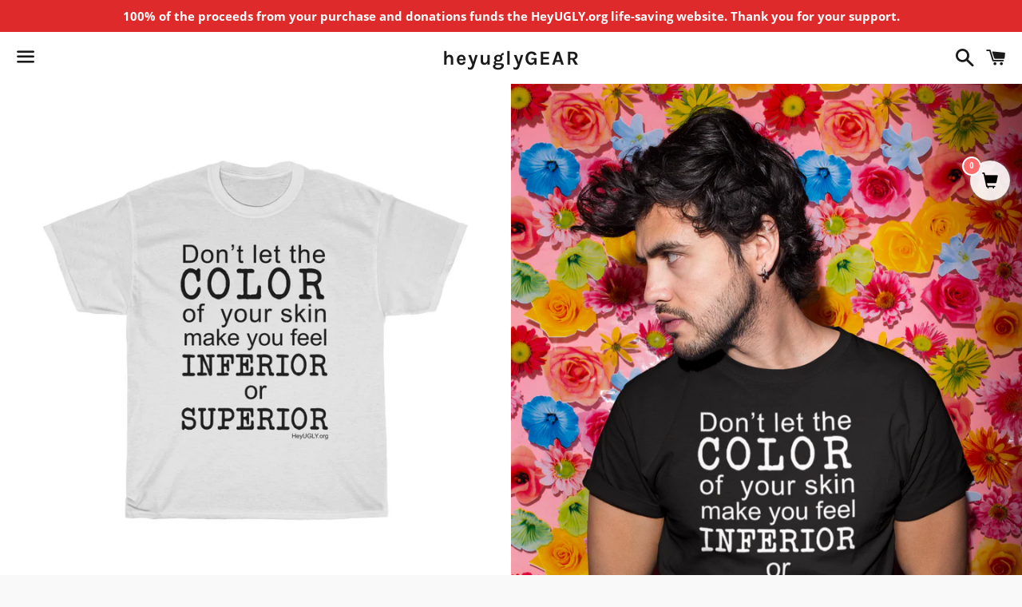

--- FILE ---
content_type: text/html; charset=utf-8
request_url: https://heyuglygear.com/collections/frontpage/products/unisex-heavy-cotton-tee-color-of-your-skin
body_size: 24016
content:
<!doctype html>
<html class="no-js" lang="en">
<head>

  <meta charset="utf-8">
  <meta http-equiv="X-UA-Compatible" content="IE=edge">
  <meta name="viewport" content="width=device-width,initial-scale=1">

  <meta name="theme-color" content="#ffffff">

  
    <link rel="shortcut icon" href="//heyuglygear.com/cdn/shop/files/Hey_UGLY_Store_Logo_ver_2_3b6cdd6f-74b4-4a8a-a40e-187aa9a2b3cf_32x32.jpg?v=1613519706" type="image/png" />
  

  <link rel="canonical" href="https://heyuglygear.com/products/unisex-heavy-cotton-tee-color-of-your-skin">

  <title>
  Unisex Heavy Cotton Tee - Color Of Your Skin &ndash; heyuglyGEAR
  </title>

  
    <meta name="description" content="This heavy cotton tee has the classic cotton look and feel.   .: Classic fit .: 100% Cotton (fibre content may vary for different colors) .: Light fabric (5.3 oz/yd² (180 g/m²)) .: Tear away label .: Runs true to size   S M L XL 2XL 3XL 4XL 5XL Width, in 17.99 20.00 21.97 23.98 25.98 27.99 30.04 31.97 Length, in 28.50 ">
  

  <!-- /snippets/social-meta-tags.liquid -->




<meta property="og:site_name" content="heyuglyGEAR">
<meta property="og:url" content="https://heyuglygear.com/products/unisex-heavy-cotton-tee-color-of-your-skin">
<meta property="og:title" content="Unisex Heavy Cotton Tee - Color Of Your Skin">
<meta property="og:type" content="product">
<meta property="og:description" content="This heavy cotton tee has the classic cotton look and feel.   .: Classic fit .: 100% Cotton (fibre content may vary for different colors) .: Light fabric (5.3 oz/yd² (180 g/m²)) .: Tear away label .: Runs true to size   S M L XL 2XL 3XL 4XL 5XL Width, in 17.99 20.00 21.97 23.98 25.98 27.99 30.04 31.97 Length, in 28.50 ">

  <meta property="og:price:amount" content="15.00">
  <meta property="og:price:currency" content="USD">

<meta property="og:image" content="http://heyuglygear.com/cdn/shop/products/mockup-of-a-man-wearing-a-tshirt-standing-against-a-tablecloth-with-flowers-18751_1200x1200.png?v=1632277558"><meta property="og:image" content="http://heyuglygear.com/cdn/shop/products/1192359c01fb625551a63dbd33625a56_1200x1200.jpg?v=1632277560"><meta property="og:image" content="http://heyuglygear.com/cdn/shop/products/12bd6ce048ba134274e228e3c4b453e8_1200x1200.jpg?v=1632277560">
<meta property="og:image:secure_url" content="https://heyuglygear.com/cdn/shop/products/mockup-of-a-man-wearing-a-tshirt-standing-against-a-tablecloth-with-flowers-18751_1200x1200.png?v=1632277558"><meta property="og:image:secure_url" content="https://heyuglygear.com/cdn/shop/products/1192359c01fb625551a63dbd33625a56_1200x1200.jpg?v=1632277560"><meta property="og:image:secure_url" content="https://heyuglygear.com/cdn/shop/products/12bd6ce048ba134274e228e3c4b453e8_1200x1200.jpg?v=1632277560">


<meta name="twitter:card" content="summary_large_image">
<meta name="twitter:title" content="Unisex Heavy Cotton Tee - Color Of Your Skin">
<meta name="twitter:description" content="This heavy cotton tee has the classic cotton look and feel.   .: Classic fit .: 100% Cotton (fibre content may vary for different colors) .: Light fabric (5.3 oz/yd² (180 g/m²)) .: Tear away label .: Runs true to size   S M L XL 2XL 3XL 4XL 5XL Width, in 17.99 20.00 21.97 23.98 25.98 27.99 30.04 31.97 Length, in 28.50 ">


  <link href="//heyuglygear.com/cdn/shop/t/8/assets/theme.scss.css?v=69688893864526195771674767247" rel="stylesheet" type="text/css" media="all" />

  <script>
    window.theme = window.theme || {};
    theme.strings = {
      cartEmpty: "Your cart is currently empty.",
      savingHtml: "You're saving [savings]",
      addToCart: "Add to cart",
      soldOut: "Sold out",
      unavailable: "Unavailable",
      addressError: "Error looking up that address",
      addressNoResults: "No results for that address",
      addressQueryLimit: "You have exceeded the Google API usage limit. Consider upgrading to a \u003ca href=\"https:\/\/developers.google.com\/maps\/premium\/usage-limits\"\u003ePremium Plan\u003c\/a\u003e.",
      authError: "There was a problem authenticating your Google Maps API Key."
    };
    theme.settings = {
      cartType: "drawer",
      moneyFormat: "${{amount}}"
    };
  </script>

  <script src="//heyuglygear.com/cdn/shop/t/8/assets/lazysizes.min.js?v=155223123402716617051602996251" async="async"></script>

  

  <script src="//heyuglygear.com/cdn/shop/t/8/assets/vendor.js?v=141188699437036237251602996252" defer="defer"></script>

  <script src="//heyuglygear.com/cdn/shopifycloud/storefront/assets/themes_support/option_selection-b017cd28.js" defer="defer"></script>

  <script src="//heyuglygear.com/cdn/shop/t/8/assets/theme.js?v=63561349323262567961602996270" defer="defer"></script>

  <script>window.performance && window.performance.mark && window.performance.mark('shopify.content_for_header.start');</script><meta id="shopify-digital-wallet" name="shopify-digital-wallet" content="/26589233224/digital_wallets/dialog">
<meta name="shopify-checkout-api-token" content="e99001f7ae2cdc9788d48470b18b2e42">
<meta id="in-context-paypal-metadata" data-shop-id="26589233224" data-venmo-supported="false" data-environment="production" data-locale="en_US" data-paypal-v4="true" data-currency="USD">
<link rel="alternate" type="application/json+oembed" href="https://heyuglygear.com/products/unisex-heavy-cotton-tee-color-of-your-skin.oembed">
<script async="async" src="/checkouts/internal/preloads.js?locale=en-US"></script>
<link rel="preconnect" href="https://shop.app" crossorigin="anonymous">
<script async="async" src="https://shop.app/checkouts/internal/preloads.js?locale=en-US&shop_id=26589233224" crossorigin="anonymous"></script>
<script id="apple-pay-shop-capabilities" type="application/json">{"shopId":26589233224,"countryCode":"US","currencyCode":"USD","merchantCapabilities":["supports3DS"],"merchantId":"gid:\/\/shopify\/Shop\/26589233224","merchantName":"heyuglyGEAR","requiredBillingContactFields":["postalAddress","email"],"requiredShippingContactFields":["postalAddress","email"],"shippingType":"shipping","supportedNetworks":["visa","masterCard","amex","discover","elo","jcb"],"total":{"type":"pending","label":"heyuglyGEAR","amount":"1.00"},"shopifyPaymentsEnabled":true,"supportsSubscriptions":true}</script>
<script id="shopify-features" type="application/json">{"accessToken":"e99001f7ae2cdc9788d48470b18b2e42","betas":["rich-media-storefront-analytics"],"domain":"heyuglygear.com","predictiveSearch":true,"shopId":26589233224,"locale":"en"}</script>
<script>var Shopify = Shopify || {};
Shopify.shop = "hey-u-g-l-y.myshopify.com";
Shopify.locale = "en";
Shopify.currency = {"active":"USD","rate":"1.0"};
Shopify.country = "US";
Shopify.theme = {"name":"Boundless","id":114399608995,"schema_name":"Boundless","schema_version":"10.0.4","theme_store_id":766,"role":"main"};
Shopify.theme.handle = "null";
Shopify.theme.style = {"id":null,"handle":null};
Shopify.cdnHost = "heyuglygear.com/cdn";
Shopify.routes = Shopify.routes || {};
Shopify.routes.root = "/";</script>
<script type="module">!function(o){(o.Shopify=o.Shopify||{}).modules=!0}(window);</script>
<script>!function(o){function n(){var o=[];function n(){o.push(Array.prototype.slice.apply(arguments))}return n.q=o,n}var t=o.Shopify=o.Shopify||{};t.loadFeatures=n(),t.autoloadFeatures=n()}(window);</script>
<script>
  window.ShopifyPay = window.ShopifyPay || {};
  window.ShopifyPay.apiHost = "shop.app\/pay";
  window.ShopifyPay.redirectState = null;
</script>
<script id="shop-js-analytics" type="application/json">{"pageType":"product"}</script>
<script defer="defer" async type="module" src="//heyuglygear.com/cdn/shopifycloud/shop-js/modules/v2/client.init-shop-cart-sync_BApSsMSl.en.esm.js"></script>
<script defer="defer" async type="module" src="//heyuglygear.com/cdn/shopifycloud/shop-js/modules/v2/chunk.common_CBoos6YZ.esm.js"></script>
<script type="module">
  await import("//heyuglygear.com/cdn/shopifycloud/shop-js/modules/v2/client.init-shop-cart-sync_BApSsMSl.en.esm.js");
await import("//heyuglygear.com/cdn/shopifycloud/shop-js/modules/v2/chunk.common_CBoos6YZ.esm.js");

  window.Shopify.SignInWithShop?.initShopCartSync?.({"fedCMEnabled":true,"windoidEnabled":true});

</script>
<script>
  window.Shopify = window.Shopify || {};
  if (!window.Shopify.featureAssets) window.Shopify.featureAssets = {};
  window.Shopify.featureAssets['shop-js'] = {"shop-cart-sync":["modules/v2/client.shop-cart-sync_DJczDl9f.en.esm.js","modules/v2/chunk.common_CBoos6YZ.esm.js"],"init-fed-cm":["modules/v2/client.init-fed-cm_BzwGC0Wi.en.esm.js","modules/v2/chunk.common_CBoos6YZ.esm.js"],"init-windoid":["modules/v2/client.init-windoid_BS26ThXS.en.esm.js","modules/v2/chunk.common_CBoos6YZ.esm.js"],"init-shop-email-lookup-coordinator":["modules/v2/client.init-shop-email-lookup-coordinator_DFwWcvrS.en.esm.js","modules/v2/chunk.common_CBoos6YZ.esm.js"],"shop-cash-offers":["modules/v2/client.shop-cash-offers_DthCPNIO.en.esm.js","modules/v2/chunk.common_CBoos6YZ.esm.js","modules/v2/chunk.modal_Bu1hFZFC.esm.js"],"shop-button":["modules/v2/client.shop-button_D_JX508o.en.esm.js","modules/v2/chunk.common_CBoos6YZ.esm.js"],"shop-toast-manager":["modules/v2/client.shop-toast-manager_tEhgP2F9.en.esm.js","modules/v2/chunk.common_CBoos6YZ.esm.js"],"avatar":["modules/v2/client.avatar_BTnouDA3.en.esm.js"],"pay-button":["modules/v2/client.pay-button_BuNmcIr_.en.esm.js","modules/v2/chunk.common_CBoos6YZ.esm.js"],"init-shop-cart-sync":["modules/v2/client.init-shop-cart-sync_BApSsMSl.en.esm.js","modules/v2/chunk.common_CBoos6YZ.esm.js"],"shop-login-button":["modules/v2/client.shop-login-button_DwLgFT0K.en.esm.js","modules/v2/chunk.common_CBoos6YZ.esm.js","modules/v2/chunk.modal_Bu1hFZFC.esm.js"],"init-customer-accounts-sign-up":["modules/v2/client.init-customer-accounts-sign-up_TlVCiykN.en.esm.js","modules/v2/client.shop-login-button_DwLgFT0K.en.esm.js","modules/v2/chunk.common_CBoos6YZ.esm.js","modules/v2/chunk.modal_Bu1hFZFC.esm.js"],"init-shop-for-new-customer-accounts":["modules/v2/client.init-shop-for-new-customer-accounts_DrjXSI53.en.esm.js","modules/v2/client.shop-login-button_DwLgFT0K.en.esm.js","modules/v2/chunk.common_CBoos6YZ.esm.js","modules/v2/chunk.modal_Bu1hFZFC.esm.js"],"init-customer-accounts":["modules/v2/client.init-customer-accounts_C0Oh2ljF.en.esm.js","modules/v2/client.shop-login-button_DwLgFT0K.en.esm.js","modules/v2/chunk.common_CBoos6YZ.esm.js","modules/v2/chunk.modal_Bu1hFZFC.esm.js"],"shop-follow-button":["modules/v2/client.shop-follow-button_C5D3XtBb.en.esm.js","modules/v2/chunk.common_CBoos6YZ.esm.js","modules/v2/chunk.modal_Bu1hFZFC.esm.js"],"checkout-modal":["modules/v2/client.checkout-modal_8TC_1FUY.en.esm.js","modules/v2/chunk.common_CBoos6YZ.esm.js","modules/v2/chunk.modal_Bu1hFZFC.esm.js"],"lead-capture":["modules/v2/client.lead-capture_D-pmUjp9.en.esm.js","modules/v2/chunk.common_CBoos6YZ.esm.js","modules/v2/chunk.modal_Bu1hFZFC.esm.js"],"shop-login":["modules/v2/client.shop-login_BmtnoEUo.en.esm.js","modules/v2/chunk.common_CBoos6YZ.esm.js","modules/v2/chunk.modal_Bu1hFZFC.esm.js"],"payment-terms":["modules/v2/client.payment-terms_BHOWV7U_.en.esm.js","modules/v2/chunk.common_CBoos6YZ.esm.js","modules/v2/chunk.modal_Bu1hFZFC.esm.js"]};
</script>
<script>(function() {
  var isLoaded = false;
  function asyncLoad() {
    if (isLoaded) return;
    isLoaded = true;
    var urls = ["\/\/www.powr.io\/powr.js?powr-token=hey-u-g-l-y.myshopify.com\u0026external-type=shopify\u0026shop=hey-u-g-l-y.myshopify.com","https:\/\/stickyaddtocartbar.azurewebsites.net\/Scripts\/satcb.min.js?v=1\u0026shop=hey-u-g-l-y.myshopify.com","https:\/\/d1xpt5x8kaueog.cloudfront.net\/assets\/apps\/iq_slider\/shopify_store.js?shop=hey-u-g-l-y.myshopify.com"];
    for (var i = 0; i < urls.length; i++) {
      var s = document.createElement('script');
      s.type = 'text/javascript';
      s.async = true;
      s.src = urls[i];
      var x = document.getElementsByTagName('script')[0];
      x.parentNode.insertBefore(s, x);
    }
  };
  if(window.attachEvent) {
    window.attachEvent('onload', asyncLoad);
  } else {
    window.addEventListener('load', asyncLoad, false);
  }
})();</script>
<script id="__st">var __st={"a":26589233224,"offset":-21600,"reqid":"da6f2b0f-e3ab-472a-b892-e70c1115f461-1768913966","pageurl":"heyuglygear.com\/collections\/frontpage\/products\/unisex-heavy-cotton-tee-color-of-your-skin","u":"bc2452adc8c6","p":"product","rtyp":"product","rid":7279686254755};</script>
<script>window.ShopifyPaypalV4VisibilityTracking = true;</script>
<script id="captcha-bootstrap">!function(){'use strict';const t='contact',e='account',n='new_comment',o=[[t,t],['blogs',n],['comments',n],[t,'customer']],c=[[e,'customer_login'],[e,'guest_login'],[e,'recover_customer_password'],[e,'create_customer']],r=t=>t.map((([t,e])=>`form[action*='/${t}']:not([data-nocaptcha='true']) input[name='form_type'][value='${e}']`)).join(','),a=t=>()=>t?[...document.querySelectorAll(t)].map((t=>t.form)):[];function s(){const t=[...o],e=r(t);return a(e)}const i='password',u='form_key',d=['recaptcha-v3-token','g-recaptcha-response','h-captcha-response',i],f=()=>{try{return window.sessionStorage}catch{return}},m='__shopify_v',_=t=>t.elements[u];function p(t,e,n=!1){try{const o=window.sessionStorage,c=JSON.parse(o.getItem(e)),{data:r}=function(t){const{data:e,action:n}=t;return t[m]||n?{data:e,action:n}:{data:t,action:n}}(c);for(const[e,n]of Object.entries(r))t.elements[e]&&(t.elements[e].value=n);n&&o.removeItem(e)}catch(o){console.error('form repopulation failed',{error:o})}}const l='form_type',E='cptcha';function T(t){t.dataset[E]=!0}const w=window,h=w.document,L='Shopify',v='ce_forms',y='captcha';let A=!1;((t,e)=>{const n=(g='f06e6c50-85a8-45c8-87d0-21a2b65856fe',I='https://cdn.shopify.com/shopifycloud/storefront-forms-hcaptcha/ce_storefront_forms_captcha_hcaptcha.v1.5.2.iife.js',D={infoText:'Protected by hCaptcha',privacyText:'Privacy',termsText:'Terms'},(t,e,n)=>{const o=w[L][v],c=o.bindForm;if(c)return c(t,g,e,D).then(n);var r;o.q.push([[t,g,e,D],n]),r=I,A||(h.body.append(Object.assign(h.createElement('script'),{id:'captcha-provider',async:!0,src:r})),A=!0)});var g,I,D;w[L]=w[L]||{},w[L][v]=w[L][v]||{},w[L][v].q=[],w[L][y]=w[L][y]||{},w[L][y].protect=function(t,e){n(t,void 0,e),T(t)},Object.freeze(w[L][y]),function(t,e,n,w,h,L){const[v,y,A,g]=function(t,e,n){const i=e?o:[],u=t?c:[],d=[...i,...u],f=r(d),m=r(i),_=r(d.filter((([t,e])=>n.includes(e))));return[a(f),a(m),a(_),s()]}(w,h,L),I=t=>{const e=t.target;return e instanceof HTMLFormElement?e:e&&e.form},D=t=>v().includes(t);t.addEventListener('submit',(t=>{const e=I(t);if(!e)return;const n=D(e)&&!e.dataset.hcaptchaBound&&!e.dataset.recaptchaBound,o=_(e),c=g().includes(e)&&(!o||!o.value);(n||c)&&t.preventDefault(),c&&!n&&(function(t){try{if(!f())return;!function(t){const e=f();if(!e)return;const n=_(t);if(!n)return;const o=n.value;o&&e.removeItem(o)}(t);const e=Array.from(Array(32),(()=>Math.random().toString(36)[2])).join('');!function(t,e){_(t)||t.append(Object.assign(document.createElement('input'),{type:'hidden',name:u})),t.elements[u].value=e}(t,e),function(t,e){const n=f();if(!n)return;const o=[...t.querySelectorAll(`input[type='${i}']`)].map((({name:t})=>t)),c=[...d,...o],r={};for(const[a,s]of new FormData(t).entries())c.includes(a)||(r[a]=s);n.setItem(e,JSON.stringify({[m]:1,action:t.action,data:r}))}(t,e)}catch(e){console.error('failed to persist form',e)}}(e),e.submit())}));const S=(t,e)=>{t&&!t.dataset[E]&&(n(t,e.some((e=>e===t))),T(t))};for(const o of['focusin','change'])t.addEventListener(o,(t=>{const e=I(t);D(e)&&S(e,y())}));const B=e.get('form_key'),M=e.get(l),P=B&&M;t.addEventListener('DOMContentLoaded',(()=>{const t=y();if(P)for(const e of t)e.elements[l].value===M&&p(e,B);[...new Set([...A(),...v().filter((t=>'true'===t.dataset.shopifyCaptcha))])].forEach((e=>S(e,t)))}))}(h,new URLSearchParams(w.location.search),n,t,e,['guest_login'])})(!0,!0)}();</script>
<script integrity="sha256-4kQ18oKyAcykRKYeNunJcIwy7WH5gtpwJnB7kiuLZ1E=" data-source-attribution="shopify.loadfeatures" defer="defer" src="//heyuglygear.com/cdn/shopifycloud/storefront/assets/storefront/load_feature-a0a9edcb.js" crossorigin="anonymous"></script>
<script crossorigin="anonymous" defer="defer" src="//heyuglygear.com/cdn/shopifycloud/storefront/assets/shopify_pay/storefront-65b4c6d7.js?v=20250812"></script>
<script data-source-attribution="shopify.dynamic_checkout.dynamic.init">var Shopify=Shopify||{};Shopify.PaymentButton=Shopify.PaymentButton||{isStorefrontPortableWallets:!0,init:function(){window.Shopify.PaymentButton.init=function(){};var t=document.createElement("script");t.src="https://heyuglygear.com/cdn/shopifycloud/portable-wallets/latest/portable-wallets.en.js",t.type="module",document.head.appendChild(t)}};
</script>
<script data-source-attribution="shopify.dynamic_checkout.buyer_consent">
  function portableWalletsHideBuyerConsent(e){var t=document.getElementById("shopify-buyer-consent"),n=document.getElementById("shopify-subscription-policy-button");t&&n&&(t.classList.add("hidden"),t.setAttribute("aria-hidden","true"),n.removeEventListener("click",e))}function portableWalletsShowBuyerConsent(e){var t=document.getElementById("shopify-buyer-consent"),n=document.getElementById("shopify-subscription-policy-button");t&&n&&(t.classList.remove("hidden"),t.removeAttribute("aria-hidden"),n.addEventListener("click",e))}window.Shopify?.PaymentButton&&(window.Shopify.PaymentButton.hideBuyerConsent=portableWalletsHideBuyerConsent,window.Shopify.PaymentButton.showBuyerConsent=portableWalletsShowBuyerConsent);
</script>
<script>
  function portableWalletsCleanup(e){e&&e.src&&console.error("Failed to load portable wallets script "+e.src);var t=document.querySelectorAll("shopify-accelerated-checkout .shopify-payment-button__skeleton, shopify-accelerated-checkout-cart .wallet-cart-button__skeleton"),e=document.getElementById("shopify-buyer-consent");for(let e=0;e<t.length;e++)t[e].remove();e&&e.remove()}function portableWalletsNotLoadedAsModule(e){e instanceof ErrorEvent&&"string"==typeof e.message&&e.message.includes("import.meta")&&"string"==typeof e.filename&&e.filename.includes("portable-wallets")&&(window.removeEventListener("error",portableWalletsNotLoadedAsModule),window.Shopify.PaymentButton.failedToLoad=e,"loading"===document.readyState?document.addEventListener("DOMContentLoaded",window.Shopify.PaymentButton.init):window.Shopify.PaymentButton.init())}window.addEventListener("error",portableWalletsNotLoadedAsModule);
</script>

<script type="module" src="https://heyuglygear.com/cdn/shopifycloud/portable-wallets/latest/portable-wallets.en.js" onError="portableWalletsCleanup(this)" crossorigin="anonymous"></script>
<script nomodule>
  document.addEventListener("DOMContentLoaded", portableWalletsCleanup);
</script>

<link id="shopify-accelerated-checkout-styles" rel="stylesheet" media="screen" href="https://heyuglygear.com/cdn/shopifycloud/portable-wallets/latest/accelerated-checkout-backwards-compat.css" crossorigin="anonymous">
<style id="shopify-accelerated-checkout-cart">
        #shopify-buyer-consent {
  margin-top: 1em;
  display: inline-block;
  width: 100%;
}

#shopify-buyer-consent.hidden {
  display: none;
}

#shopify-subscription-policy-button {
  background: none;
  border: none;
  padding: 0;
  text-decoration: underline;
  font-size: inherit;
  cursor: pointer;
}

#shopify-subscription-policy-button::before {
  box-shadow: none;
}

      </style>

<script>window.performance && window.performance.mark && window.performance.mark('shopify.content_for_header.end');</script>

<link href="https://monorail-edge.shopifysvc.com" rel="dns-prefetch">
<script>(function(){if ("sendBeacon" in navigator && "performance" in window) {try {var session_token_from_headers = performance.getEntriesByType('navigation')[0].serverTiming.find(x => x.name == '_s').description;} catch {var session_token_from_headers = undefined;}var session_cookie_matches = document.cookie.match(/_shopify_s=([^;]*)/);var session_token_from_cookie = session_cookie_matches && session_cookie_matches.length === 2 ? session_cookie_matches[1] : "";var session_token = session_token_from_headers || session_token_from_cookie || "";function handle_abandonment_event(e) {var entries = performance.getEntries().filter(function(entry) {return /monorail-edge.shopifysvc.com/.test(entry.name);});if (!window.abandonment_tracked && entries.length === 0) {window.abandonment_tracked = true;var currentMs = Date.now();var navigation_start = performance.timing.navigationStart;var payload = {shop_id: 26589233224,url: window.location.href,navigation_start,duration: currentMs - navigation_start,session_token,page_type: "product"};window.navigator.sendBeacon("https://monorail-edge.shopifysvc.com/v1/produce", JSON.stringify({schema_id: "online_store_buyer_site_abandonment/1.1",payload: payload,metadata: {event_created_at_ms: currentMs,event_sent_at_ms: currentMs}}));}}window.addEventListener('pagehide', handle_abandonment_event);}}());</script>
<script id="web-pixels-manager-setup">(function e(e,d,r,n,o){if(void 0===o&&(o={}),!Boolean(null===(a=null===(i=window.Shopify)||void 0===i?void 0:i.analytics)||void 0===a?void 0:a.replayQueue)){var i,a;window.Shopify=window.Shopify||{};var t=window.Shopify;t.analytics=t.analytics||{};var s=t.analytics;s.replayQueue=[],s.publish=function(e,d,r){return s.replayQueue.push([e,d,r]),!0};try{self.performance.mark("wpm:start")}catch(e){}var l=function(){var e={modern:/Edge?\/(1{2}[4-9]|1[2-9]\d|[2-9]\d{2}|\d{4,})\.\d+(\.\d+|)|Firefox\/(1{2}[4-9]|1[2-9]\d|[2-9]\d{2}|\d{4,})\.\d+(\.\d+|)|Chrom(ium|e)\/(9{2}|\d{3,})\.\d+(\.\d+|)|(Maci|X1{2}).+ Version\/(15\.\d+|(1[6-9]|[2-9]\d|\d{3,})\.\d+)([,.]\d+|)( \(\w+\)|)( Mobile\/\w+|) Safari\/|Chrome.+OPR\/(9{2}|\d{3,})\.\d+\.\d+|(CPU[ +]OS|iPhone[ +]OS|CPU[ +]iPhone|CPU IPhone OS|CPU iPad OS)[ +]+(15[._]\d+|(1[6-9]|[2-9]\d|\d{3,})[._]\d+)([._]\d+|)|Android:?[ /-](13[3-9]|1[4-9]\d|[2-9]\d{2}|\d{4,})(\.\d+|)(\.\d+|)|Android.+Firefox\/(13[5-9]|1[4-9]\d|[2-9]\d{2}|\d{4,})\.\d+(\.\d+|)|Android.+Chrom(ium|e)\/(13[3-9]|1[4-9]\d|[2-9]\d{2}|\d{4,})\.\d+(\.\d+|)|SamsungBrowser\/([2-9]\d|\d{3,})\.\d+/,legacy:/Edge?\/(1[6-9]|[2-9]\d|\d{3,})\.\d+(\.\d+|)|Firefox\/(5[4-9]|[6-9]\d|\d{3,})\.\d+(\.\d+|)|Chrom(ium|e)\/(5[1-9]|[6-9]\d|\d{3,})\.\d+(\.\d+|)([\d.]+$|.*Safari\/(?![\d.]+ Edge\/[\d.]+$))|(Maci|X1{2}).+ Version\/(10\.\d+|(1[1-9]|[2-9]\d|\d{3,})\.\d+)([,.]\d+|)( \(\w+\)|)( Mobile\/\w+|) Safari\/|Chrome.+OPR\/(3[89]|[4-9]\d|\d{3,})\.\d+\.\d+|(CPU[ +]OS|iPhone[ +]OS|CPU[ +]iPhone|CPU IPhone OS|CPU iPad OS)[ +]+(10[._]\d+|(1[1-9]|[2-9]\d|\d{3,})[._]\d+)([._]\d+|)|Android:?[ /-](13[3-9]|1[4-9]\d|[2-9]\d{2}|\d{4,})(\.\d+|)(\.\d+|)|Mobile Safari.+OPR\/([89]\d|\d{3,})\.\d+\.\d+|Android.+Firefox\/(13[5-9]|1[4-9]\d|[2-9]\d{2}|\d{4,})\.\d+(\.\d+|)|Android.+Chrom(ium|e)\/(13[3-9]|1[4-9]\d|[2-9]\d{2}|\d{4,})\.\d+(\.\d+|)|Android.+(UC? ?Browser|UCWEB|U3)[ /]?(15\.([5-9]|\d{2,})|(1[6-9]|[2-9]\d|\d{3,})\.\d+)\.\d+|SamsungBrowser\/(5\.\d+|([6-9]|\d{2,})\.\d+)|Android.+MQ{2}Browser\/(14(\.(9|\d{2,})|)|(1[5-9]|[2-9]\d|\d{3,})(\.\d+|))(\.\d+|)|K[Aa][Ii]OS\/(3\.\d+|([4-9]|\d{2,})\.\d+)(\.\d+|)/},d=e.modern,r=e.legacy,n=navigator.userAgent;return n.match(d)?"modern":n.match(r)?"legacy":"unknown"}(),u="modern"===l?"modern":"legacy",c=(null!=n?n:{modern:"",legacy:""})[u],f=function(e){return[e.baseUrl,"/wpm","/b",e.hashVersion,"modern"===e.buildTarget?"m":"l",".js"].join("")}({baseUrl:d,hashVersion:r,buildTarget:u}),m=function(e){var d=e.version,r=e.bundleTarget,n=e.surface,o=e.pageUrl,i=e.monorailEndpoint;return{emit:function(e){var a=e.status,t=e.errorMsg,s=(new Date).getTime(),l=JSON.stringify({metadata:{event_sent_at_ms:s},events:[{schema_id:"web_pixels_manager_load/3.1",payload:{version:d,bundle_target:r,page_url:o,status:a,surface:n,error_msg:t},metadata:{event_created_at_ms:s}}]});if(!i)return console&&console.warn&&console.warn("[Web Pixels Manager] No Monorail endpoint provided, skipping logging."),!1;try{return self.navigator.sendBeacon.bind(self.navigator)(i,l)}catch(e){}var u=new XMLHttpRequest;try{return u.open("POST",i,!0),u.setRequestHeader("Content-Type","text/plain"),u.send(l),!0}catch(e){return console&&console.warn&&console.warn("[Web Pixels Manager] Got an unhandled error while logging to Monorail."),!1}}}}({version:r,bundleTarget:l,surface:e.surface,pageUrl:self.location.href,monorailEndpoint:e.monorailEndpoint});try{o.browserTarget=l,function(e){var d=e.src,r=e.async,n=void 0===r||r,o=e.onload,i=e.onerror,a=e.sri,t=e.scriptDataAttributes,s=void 0===t?{}:t,l=document.createElement("script"),u=document.querySelector("head"),c=document.querySelector("body");if(l.async=n,l.src=d,a&&(l.integrity=a,l.crossOrigin="anonymous"),s)for(var f in s)if(Object.prototype.hasOwnProperty.call(s,f))try{l.dataset[f]=s[f]}catch(e){}if(o&&l.addEventListener("load",o),i&&l.addEventListener("error",i),u)u.appendChild(l);else{if(!c)throw new Error("Did not find a head or body element to append the script");c.appendChild(l)}}({src:f,async:!0,onload:function(){if(!function(){var e,d;return Boolean(null===(d=null===(e=window.Shopify)||void 0===e?void 0:e.analytics)||void 0===d?void 0:d.initialized)}()){var d=window.webPixelsManager.init(e)||void 0;if(d){var r=window.Shopify.analytics;r.replayQueue.forEach((function(e){var r=e[0],n=e[1],o=e[2];d.publishCustomEvent(r,n,o)})),r.replayQueue=[],r.publish=d.publishCustomEvent,r.visitor=d.visitor,r.initialized=!0}}},onerror:function(){return m.emit({status:"failed",errorMsg:"".concat(f," has failed to load")})},sri:function(e){var d=/^sha384-[A-Za-z0-9+/=]+$/;return"string"==typeof e&&d.test(e)}(c)?c:"",scriptDataAttributes:o}),m.emit({status:"loading"})}catch(e){m.emit({status:"failed",errorMsg:(null==e?void 0:e.message)||"Unknown error"})}}})({shopId: 26589233224,storefrontBaseUrl: "https://heyuglygear.com",extensionsBaseUrl: "https://extensions.shopifycdn.com/cdn/shopifycloud/web-pixels-manager",monorailEndpoint: "https://monorail-edge.shopifysvc.com/unstable/produce_batch",surface: "storefront-renderer",enabledBetaFlags: ["2dca8a86"],webPixelsConfigList: [{"id":"shopify-app-pixel","configuration":"{}","eventPayloadVersion":"v1","runtimeContext":"STRICT","scriptVersion":"0450","apiClientId":"shopify-pixel","type":"APP","privacyPurposes":["ANALYTICS","MARKETING"]},{"id":"shopify-custom-pixel","eventPayloadVersion":"v1","runtimeContext":"LAX","scriptVersion":"0450","apiClientId":"shopify-pixel","type":"CUSTOM","privacyPurposes":["ANALYTICS","MARKETING"]}],isMerchantRequest: false,initData: {"shop":{"name":"heyuglyGEAR","paymentSettings":{"currencyCode":"USD"},"myshopifyDomain":"hey-u-g-l-y.myshopify.com","countryCode":"US","storefrontUrl":"https:\/\/heyuglygear.com"},"customer":null,"cart":null,"checkout":null,"productVariants":[{"price":{"amount":15.0,"currencyCode":"USD"},"product":{"title":"Unisex Heavy Cotton Tee - Color Of Your Skin","vendor":"Printify","id":"7279686254755","untranslatedTitle":"Unisex Heavy Cotton Tee - Color Of Your Skin","url":"\/products\/unisex-heavy-cotton-tee-color-of-your-skin","type":"T-Shirt"},"id":"41524454686883","image":{"src":"\/\/heyuglygear.com\/cdn\/shop\/products\/1192359c01fb625551a63dbd33625a56.jpg?v=1632277560"},"sku":"3275795323","title":"L \/ White","untranslatedTitle":"L \/ White"},{"price":{"amount":15.0,"currencyCode":"USD"},"product":{"title":"Unisex Heavy Cotton Tee - Color Of Your Skin","vendor":"Printify","id":"7279686254755","untranslatedTitle":"Unisex Heavy Cotton Tee - Color Of Your Skin","url":"\/products\/unisex-heavy-cotton-tee-color-of-your-skin","type":"T-Shirt"},"id":"41524454719651","image":{"src":"\/\/heyuglygear.com\/cdn\/shop\/products\/1192359c01fb625551a63dbd33625a56.jpg?v=1632277560"},"sku":"3275795321","title":"S \/ White","untranslatedTitle":"S \/ White"},{"price":{"amount":15.0,"currencyCode":"USD"},"product":{"title":"Unisex Heavy Cotton Tee - Color Of Your Skin","vendor":"Printify","id":"7279686254755","untranslatedTitle":"Unisex Heavy Cotton Tee - Color Of Your Skin","url":"\/products\/unisex-heavy-cotton-tee-color-of-your-skin","type":"T-Shirt"},"id":"41524454752419","image":{"src":"\/\/heyuglygear.com\/cdn\/shop\/products\/1192359c01fb625551a63dbd33625a56.jpg?v=1632277560"},"sku":"3275795322","title":"M \/ White","untranslatedTitle":"M \/ White"},{"price":{"amount":15.0,"currencyCode":"USD"},"product":{"title":"Unisex Heavy Cotton Tee - Color Of Your Skin","vendor":"Printify","id":"7279686254755","untranslatedTitle":"Unisex Heavy Cotton Tee - Color Of Your Skin","url":"\/products\/unisex-heavy-cotton-tee-color-of-your-skin","type":"T-Shirt"},"id":"41524454785187","image":{"src":"\/\/heyuglygear.com\/cdn\/shop\/products\/1192359c01fb625551a63dbd33625a56.jpg?v=1632277560"},"sku":"3275795324","title":"XL \/ White","untranslatedTitle":"XL \/ White"},{"price":{"amount":17.0,"currencyCode":"USD"},"product":{"title":"Unisex Heavy Cotton Tee - Color Of Your Skin","vendor":"Printify","id":"7279686254755","untranslatedTitle":"Unisex Heavy Cotton Tee - Color Of Your Skin","url":"\/products\/unisex-heavy-cotton-tee-color-of-your-skin","type":"T-Shirt"},"id":"41524454850723","image":{"src":"\/\/heyuglygear.com\/cdn\/shop\/products\/1192359c01fb625551a63dbd33625a56.jpg?v=1632277560"},"sku":"3275795325","title":"2XL \/ White","untranslatedTitle":"2XL \/ White"},{"price":{"amount":18.0,"currencyCode":"USD"},"product":{"title":"Unisex Heavy Cotton Tee - Color Of Your Skin","vendor":"Printify","id":"7279686254755","untranslatedTitle":"Unisex Heavy Cotton Tee - Color Of Your Skin","url":"\/products\/unisex-heavy-cotton-tee-color-of-your-skin","type":"T-Shirt"},"id":"41524454883491","image":{"src":"\/\/heyuglygear.com\/cdn\/shop\/products\/1192359c01fb625551a63dbd33625a56.jpg?v=1632277560"},"sku":"3275795326","title":"3XL \/ White","untranslatedTitle":"3XL \/ White"},{"price":{"amount":18.0,"currencyCode":"USD"},"product":{"title":"Unisex Heavy Cotton Tee - Color Of Your Skin","vendor":"Printify","id":"7279686254755","untranslatedTitle":"Unisex Heavy Cotton Tee - Color Of Your Skin","url":"\/products\/unisex-heavy-cotton-tee-color-of-your-skin","type":"T-Shirt"},"id":"41524454916259","image":{"src":"\/\/heyuglygear.com\/cdn\/shop\/products\/1192359c01fb625551a63dbd33625a56.jpg?v=1632277560"},"sku":"3275795327","title":"4XL \/ White","untranslatedTitle":"4XL \/ White"},{"price":{"amount":18.0,"currencyCode":"USD"},"product":{"title":"Unisex Heavy Cotton Tee - Color Of Your Skin","vendor":"Printify","id":"7279686254755","untranslatedTitle":"Unisex Heavy Cotton Tee - Color Of Your Skin","url":"\/products\/unisex-heavy-cotton-tee-color-of-your-skin","type":"T-Shirt"},"id":"41524454949027","image":{"src":"\/\/heyuglygear.com\/cdn\/shop\/products\/1192359c01fb625551a63dbd33625a56.jpg?v=1632277560"},"sku":"3275795328","title":"5XL \/ White","untranslatedTitle":"5XL \/ White"},{"price":{"amount":15.0,"currencyCode":"USD"},"product":{"title":"Unisex Heavy Cotton Tee - Color Of Your Skin","vendor":"Printify","id":"7279686254755","untranslatedTitle":"Unisex Heavy Cotton Tee - Color Of Your Skin","url":"\/products\/unisex-heavy-cotton-tee-color-of-your-skin","type":"T-Shirt"},"id":"41524454981795","image":{"src":"\/\/heyuglygear.com\/cdn\/shop\/products\/12bd6ce048ba134274e228e3c4b453e8.jpg?v=1632277560"},"sku":"3275795329","title":"S \/ Black","untranslatedTitle":"S \/ Black"},{"price":{"amount":15.0,"currencyCode":"USD"},"product":{"title":"Unisex Heavy Cotton Tee - Color Of Your Skin","vendor":"Printify","id":"7279686254755","untranslatedTitle":"Unisex Heavy Cotton Tee - Color Of Your Skin","url":"\/products\/unisex-heavy-cotton-tee-color-of-your-skin","type":"T-Shirt"},"id":"41524455014563","image":{"src":"\/\/heyuglygear.com\/cdn\/shop\/products\/12bd6ce048ba134274e228e3c4b453e8.jpg?v=1632277560"},"sku":"3275795330","title":"M \/ Black","untranslatedTitle":"M \/ Black"},{"price":{"amount":15.0,"currencyCode":"USD"},"product":{"title":"Unisex Heavy Cotton Tee - Color Of Your Skin","vendor":"Printify","id":"7279686254755","untranslatedTitle":"Unisex Heavy Cotton Tee - Color Of Your Skin","url":"\/products\/unisex-heavy-cotton-tee-color-of-your-skin","type":"T-Shirt"},"id":"41524455047331","image":{"src":"\/\/heyuglygear.com\/cdn\/shop\/products\/12bd6ce048ba134274e228e3c4b453e8.jpg?v=1632277560"},"sku":"3275795331","title":"L \/ Black","untranslatedTitle":"L \/ Black"},{"price":{"amount":15.0,"currencyCode":"USD"},"product":{"title":"Unisex Heavy Cotton Tee - Color Of Your Skin","vendor":"Printify","id":"7279686254755","untranslatedTitle":"Unisex Heavy Cotton Tee - Color Of Your Skin","url":"\/products\/unisex-heavy-cotton-tee-color-of-your-skin","type":"T-Shirt"},"id":"41524455080099","image":{"src":"\/\/heyuglygear.com\/cdn\/shop\/products\/12bd6ce048ba134274e228e3c4b453e8.jpg?v=1632277560"},"sku":"3275795332","title":"XL \/ Black","untranslatedTitle":"XL \/ Black"},{"price":{"amount":17.0,"currencyCode":"USD"},"product":{"title":"Unisex Heavy Cotton Tee - Color Of Your Skin","vendor":"Printify","id":"7279686254755","untranslatedTitle":"Unisex Heavy Cotton Tee - Color Of Your Skin","url":"\/products\/unisex-heavy-cotton-tee-color-of-your-skin","type":"T-Shirt"},"id":"41524455112867","image":{"src":"\/\/heyuglygear.com\/cdn\/shop\/products\/12bd6ce048ba134274e228e3c4b453e8.jpg?v=1632277560"},"sku":"3275795333","title":"2XL \/ Black","untranslatedTitle":"2XL \/ Black"},{"price":{"amount":18.0,"currencyCode":"USD"},"product":{"title":"Unisex Heavy Cotton Tee - Color Of Your Skin","vendor":"Printify","id":"7279686254755","untranslatedTitle":"Unisex Heavy Cotton Tee - Color Of Your Skin","url":"\/products\/unisex-heavy-cotton-tee-color-of-your-skin","type":"T-Shirt"},"id":"41524455145635","image":{"src":"\/\/heyuglygear.com\/cdn\/shop\/products\/12bd6ce048ba134274e228e3c4b453e8.jpg?v=1632277560"},"sku":"3275795334","title":"3XL \/ Black","untranslatedTitle":"3XL \/ Black"},{"price":{"amount":18.0,"currencyCode":"USD"},"product":{"title":"Unisex Heavy Cotton Tee - Color Of Your Skin","vendor":"Printify","id":"7279686254755","untranslatedTitle":"Unisex Heavy Cotton Tee - Color Of Your Skin","url":"\/products\/unisex-heavy-cotton-tee-color-of-your-skin","type":"T-Shirt"},"id":"41524455178403","image":{"src":"\/\/heyuglygear.com\/cdn\/shop\/products\/12bd6ce048ba134274e228e3c4b453e8.jpg?v=1632277560"},"sku":"3275795335","title":"4XL \/ Black","untranslatedTitle":"4XL \/ Black"},{"price":{"amount":18.0,"currencyCode":"USD"},"product":{"title":"Unisex Heavy Cotton Tee - Color Of Your Skin","vendor":"Printify","id":"7279686254755","untranslatedTitle":"Unisex Heavy Cotton Tee - Color Of Your Skin","url":"\/products\/unisex-heavy-cotton-tee-color-of-your-skin","type":"T-Shirt"},"id":"41524455211171","image":{"src":"\/\/heyuglygear.com\/cdn\/shop\/products\/12bd6ce048ba134274e228e3c4b453e8.jpg?v=1632277560"},"sku":"3275795336","title":"5XL \/ Black","untranslatedTitle":"5XL \/ Black"}],"purchasingCompany":null},},"https://heyuglygear.com/cdn","fcfee988w5aeb613cpc8e4bc33m6693e112",{"modern":"","legacy":""},{"shopId":"26589233224","storefrontBaseUrl":"https:\/\/heyuglygear.com","extensionBaseUrl":"https:\/\/extensions.shopifycdn.com\/cdn\/shopifycloud\/web-pixels-manager","surface":"storefront-renderer","enabledBetaFlags":"[\"2dca8a86\"]","isMerchantRequest":"false","hashVersion":"fcfee988w5aeb613cpc8e4bc33m6693e112","publish":"custom","events":"[[\"page_viewed\",{}],[\"product_viewed\",{\"productVariant\":{\"price\":{\"amount\":15.0,\"currencyCode\":\"USD\"},\"product\":{\"title\":\"Unisex Heavy Cotton Tee - Color Of Your Skin\",\"vendor\":\"Printify\",\"id\":\"7279686254755\",\"untranslatedTitle\":\"Unisex Heavy Cotton Tee - Color Of Your Skin\",\"url\":\"\/products\/unisex-heavy-cotton-tee-color-of-your-skin\",\"type\":\"T-Shirt\"},\"id\":\"41524454686883\",\"image\":{\"src\":\"\/\/heyuglygear.com\/cdn\/shop\/products\/1192359c01fb625551a63dbd33625a56.jpg?v=1632277560\"},\"sku\":\"3275795323\",\"title\":\"L \/ White\",\"untranslatedTitle\":\"L \/ White\"}}]]"});</script><script>
  window.ShopifyAnalytics = window.ShopifyAnalytics || {};
  window.ShopifyAnalytics.meta = window.ShopifyAnalytics.meta || {};
  window.ShopifyAnalytics.meta.currency = 'USD';
  var meta = {"product":{"id":7279686254755,"gid":"gid:\/\/shopify\/Product\/7279686254755","vendor":"Printify","type":"T-Shirt","handle":"unisex-heavy-cotton-tee-color-of-your-skin","variants":[{"id":41524454686883,"price":1500,"name":"Unisex Heavy Cotton Tee - Color Of Your Skin - L \/ White","public_title":"L \/ White","sku":"3275795323"},{"id":41524454719651,"price":1500,"name":"Unisex Heavy Cotton Tee - Color Of Your Skin - S \/ White","public_title":"S \/ White","sku":"3275795321"},{"id":41524454752419,"price":1500,"name":"Unisex Heavy Cotton Tee - Color Of Your Skin - M \/ White","public_title":"M \/ White","sku":"3275795322"},{"id":41524454785187,"price":1500,"name":"Unisex Heavy Cotton Tee - Color Of Your Skin - XL \/ White","public_title":"XL \/ White","sku":"3275795324"},{"id":41524454850723,"price":1700,"name":"Unisex Heavy Cotton Tee - Color Of Your Skin - 2XL \/ White","public_title":"2XL \/ White","sku":"3275795325"},{"id":41524454883491,"price":1800,"name":"Unisex Heavy Cotton Tee - Color Of Your Skin - 3XL \/ White","public_title":"3XL \/ White","sku":"3275795326"},{"id":41524454916259,"price":1800,"name":"Unisex Heavy Cotton Tee - Color Of Your Skin - 4XL \/ White","public_title":"4XL \/ White","sku":"3275795327"},{"id":41524454949027,"price":1800,"name":"Unisex Heavy Cotton Tee - Color Of Your Skin - 5XL \/ White","public_title":"5XL \/ White","sku":"3275795328"},{"id":41524454981795,"price":1500,"name":"Unisex Heavy Cotton Tee - Color Of Your Skin - S \/ Black","public_title":"S \/ Black","sku":"3275795329"},{"id":41524455014563,"price":1500,"name":"Unisex Heavy Cotton Tee - Color Of Your Skin - M \/ Black","public_title":"M \/ Black","sku":"3275795330"},{"id":41524455047331,"price":1500,"name":"Unisex Heavy Cotton Tee - Color Of Your Skin - L \/ Black","public_title":"L \/ Black","sku":"3275795331"},{"id":41524455080099,"price":1500,"name":"Unisex Heavy Cotton Tee - Color Of Your Skin - XL \/ Black","public_title":"XL \/ Black","sku":"3275795332"},{"id":41524455112867,"price":1700,"name":"Unisex Heavy Cotton Tee - Color Of Your Skin - 2XL \/ Black","public_title":"2XL \/ Black","sku":"3275795333"},{"id":41524455145635,"price":1800,"name":"Unisex Heavy Cotton Tee - Color Of Your Skin - 3XL \/ Black","public_title":"3XL \/ Black","sku":"3275795334"},{"id":41524455178403,"price":1800,"name":"Unisex Heavy Cotton Tee - Color Of Your Skin - 4XL \/ Black","public_title":"4XL \/ Black","sku":"3275795335"},{"id":41524455211171,"price":1800,"name":"Unisex Heavy Cotton Tee - Color Of Your Skin - 5XL \/ Black","public_title":"5XL \/ Black","sku":"3275795336"}],"remote":false},"page":{"pageType":"product","resourceType":"product","resourceId":7279686254755,"requestId":"da6f2b0f-e3ab-472a-b892-e70c1115f461-1768913966"}};
  for (var attr in meta) {
    window.ShopifyAnalytics.meta[attr] = meta[attr];
  }
</script>
<script class="analytics">
  (function () {
    var customDocumentWrite = function(content) {
      var jquery = null;

      if (window.jQuery) {
        jquery = window.jQuery;
      } else if (window.Checkout && window.Checkout.$) {
        jquery = window.Checkout.$;
      }

      if (jquery) {
        jquery('body').append(content);
      }
    };

    var hasLoggedConversion = function(token) {
      if (token) {
        return document.cookie.indexOf('loggedConversion=' + token) !== -1;
      }
      return false;
    }

    var setCookieIfConversion = function(token) {
      if (token) {
        var twoMonthsFromNow = new Date(Date.now());
        twoMonthsFromNow.setMonth(twoMonthsFromNow.getMonth() + 2);

        document.cookie = 'loggedConversion=' + token + '; expires=' + twoMonthsFromNow;
      }
    }

    var trekkie = window.ShopifyAnalytics.lib = window.trekkie = window.trekkie || [];
    if (trekkie.integrations) {
      return;
    }
    trekkie.methods = [
      'identify',
      'page',
      'ready',
      'track',
      'trackForm',
      'trackLink'
    ];
    trekkie.factory = function(method) {
      return function() {
        var args = Array.prototype.slice.call(arguments);
        args.unshift(method);
        trekkie.push(args);
        return trekkie;
      };
    };
    for (var i = 0; i < trekkie.methods.length; i++) {
      var key = trekkie.methods[i];
      trekkie[key] = trekkie.factory(key);
    }
    trekkie.load = function(config) {
      trekkie.config = config || {};
      trekkie.config.initialDocumentCookie = document.cookie;
      var first = document.getElementsByTagName('script')[0];
      var script = document.createElement('script');
      script.type = 'text/javascript';
      script.onerror = function(e) {
        var scriptFallback = document.createElement('script');
        scriptFallback.type = 'text/javascript';
        scriptFallback.onerror = function(error) {
                var Monorail = {
      produce: function produce(monorailDomain, schemaId, payload) {
        var currentMs = new Date().getTime();
        var event = {
          schema_id: schemaId,
          payload: payload,
          metadata: {
            event_created_at_ms: currentMs,
            event_sent_at_ms: currentMs
          }
        };
        return Monorail.sendRequest("https://" + monorailDomain + "/v1/produce", JSON.stringify(event));
      },
      sendRequest: function sendRequest(endpointUrl, payload) {
        // Try the sendBeacon API
        if (window && window.navigator && typeof window.navigator.sendBeacon === 'function' && typeof window.Blob === 'function' && !Monorail.isIos12()) {
          var blobData = new window.Blob([payload], {
            type: 'text/plain'
          });

          if (window.navigator.sendBeacon(endpointUrl, blobData)) {
            return true;
          } // sendBeacon was not successful

        } // XHR beacon

        var xhr = new XMLHttpRequest();

        try {
          xhr.open('POST', endpointUrl);
          xhr.setRequestHeader('Content-Type', 'text/plain');
          xhr.send(payload);
        } catch (e) {
          console.log(e);
        }

        return false;
      },
      isIos12: function isIos12() {
        return window.navigator.userAgent.lastIndexOf('iPhone; CPU iPhone OS 12_') !== -1 || window.navigator.userAgent.lastIndexOf('iPad; CPU OS 12_') !== -1;
      }
    };
    Monorail.produce('monorail-edge.shopifysvc.com',
      'trekkie_storefront_load_errors/1.1',
      {shop_id: 26589233224,
      theme_id: 114399608995,
      app_name: "storefront",
      context_url: window.location.href,
      source_url: "//heyuglygear.com/cdn/s/trekkie.storefront.cd680fe47e6c39ca5d5df5f0a32d569bc48c0f27.min.js"});

        };
        scriptFallback.async = true;
        scriptFallback.src = '//heyuglygear.com/cdn/s/trekkie.storefront.cd680fe47e6c39ca5d5df5f0a32d569bc48c0f27.min.js';
        first.parentNode.insertBefore(scriptFallback, first);
      };
      script.async = true;
      script.src = '//heyuglygear.com/cdn/s/trekkie.storefront.cd680fe47e6c39ca5d5df5f0a32d569bc48c0f27.min.js';
      first.parentNode.insertBefore(script, first);
    };
    trekkie.load(
      {"Trekkie":{"appName":"storefront","development":false,"defaultAttributes":{"shopId":26589233224,"isMerchantRequest":null,"themeId":114399608995,"themeCityHash":"2552973344626449933","contentLanguage":"en","currency":"USD","eventMetadataId":"8cd229e2-3405-46ce-b07a-a892785554ba"},"isServerSideCookieWritingEnabled":true,"monorailRegion":"shop_domain","enabledBetaFlags":["65f19447"]},"Session Attribution":{},"S2S":{"facebookCapiEnabled":false,"source":"trekkie-storefront-renderer","apiClientId":580111}}
    );

    var loaded = false;
    trekkie.ready(function() {
      if (loaded) return;
      loaded = true;

      window.ShopifyAnalytics.lib = window.trekkie;

      var originalDocumentWrite = document.write;
      document.write = customDocumentWrite;
      try { window.ShopifyAnalytics.merchantGoogleAnalytics.call(this); } catch(error) {};
      document.write = originalDocumentWrite;

      window.ShopifyAnalytics.lib.page(null,{"pageType":"product","resourceType":"product","resourceId":7279686254755,"requestId":"da6f2b0f-e3ab-472a-b892-e70c1115f461-1768913966","shopifyEmitted":true});

      var match = window.location.pathname.match(/checkouts\/(.+)\/(thank_you|post_purchase)/)
      var token = match? match[1]: undefined;
      if (!hasLoggedConversion(token)) {
        setCookieIfConversion(token);
        window.ShopifyAnalytics.lib.track("Viewed Product",{"currency":"USD","variantId":41524454686883,"productId":7279686254755,"productGid":"gid:\/\/shopify\/Product\/7279686254755","name":"Unisex Heavy Cotton Tee - Color Of Your Skin - L \/ White","price":"15.00","sku":"3275795323","brand":"Printify","variant":"L \/ White","category":"T-Shirt","nonInteraction":true,"remote":false},undefined,undefined,{"shopifyEmitted":true});
      window.ShopifyAnalytics.lib.track("monorail:\/\/trekkie_storefront_viewed_product\/1.1",{"currency":"USD","variantId":41524454686883,"productId":7279686254755,"productGid":"gid:\/\/shopify\/Product\/7279686254755","name":"Unisex Heavy Cotton Tee - Color Of Your Skin - L \/ White","price":"15.00","sku":"3275795323","brand":"Printify","variant":"L \/ White","category":"T-Shirt","nonInteraction":true,"remote":false,"referer":"https:\/\/heyuglygear.com\/collections\/frontpage\/products\/unisex-heavy-cotton-tee-color-of-your-skin"});
      }
    });


        var eventsListenerScript = document.createElement('script');
        eventsListenerScript.async = true;
        eventsListenerScript.src = "//heyuglygear.com/cdn/shopifycloud/storefront/assets/shop_events_listener-3da45d37.js";
        document.getElementsByTagName('head')[0].appendChild(eventsListenerScript);

})();</script>
<script
  defer
  src="https://heyuglygear.com/cdn/shopifycloud/perf-kit/shopify-perf-kit-3.0.4.min.js"
  data-application="storefront-renderer"
  data-shop-id="26589233224"
  data-render-region="gcp-us-central1"
  data-page-type="product"
  data-theme-instance-id="114399608995"
  data-theme-name="Boundless"
  data-theme-version="10.0.4"
  data-monorail-region="shop_domain"
  data-resource-timing-sampling-rate="10"
  data-shs="true"
  data-shs-beacon="true"
  data-shs-export-with-fetch="true"
  data-shs-logs-sample-rate="1"
  data-shs-beacon-endpoint="https://heyuglygear.com/api/collect"
></script>
</head>

<body id="unisex-heavy-cotton-tee-color-of-your-skin" class="template-product">
  <div id="SearchDrawer" class="search-bar drawer drawer--top">
    <div class="search-bar__table">
      <form action="/search" method="get" class="search-bar__table-cell search-bar__form" role="search">
        <div class="search-bar__table">
          <div class="search-bar__table-cell search-bar__icon-cell">
            <button type="submit" class="search-bar__icon-button search-bar__submit">
              <span class="icon icon-search" aria-hidden="true"></span>
              <span class="icon__fallback-text">Search</span>
            </button>
          </div>
          <div class="search-bar__table-cell">
            <input type="search" id="SearchInput" name="q" value="" placeholder="Search our store" aria-label="Search our store" class="search-bar__input">
          </div>
        </div>
      </form>
      <div class="search-bar__table-cell text-right">
        <button type="button" class="search-bar__icon-button search-bar__close js-drawer-close">
          <span class="icon icon-x" aria-hidden="true"></span>
          <span class="icon__fallback-text">close (esc)</span>
        </button>
      </div>
    </div>
  </div>
  <div id="NavDrawer" class="drawer drawer--left">
  <div id="shopify-section-sidebar-menu" class="shopify-section sidebar-menu-section"><div class="drawer__header" data-section-id="sidebar-menu" data-section-type="sidebar-menu-section">
  <div class="drawer__close">
    <button type="button" class="drawer__close-button js-drawer-close">
      <span class="icon icon-x" aria-hidden="true"></span>
      <span class="icon__fallback-text">Close menu</span>
    </button>
  </div>
</div>
<div class="drawer__inner">
  <ul class="drawer-nav">
    
      
      
        <li class="drawer-nav__item">
          <a href="/" class="drawer-nav__link h2">Home</a>
        </li>
      
    
      
      
        <li class="drawer-nav__item">
          <a href="/collections/all" class="drawer-nav__link h2">All Products</a>
        </li>
      
    

    <li class="drawer-nav__spacer"></li>

    
      
        <li class="drawer-nav__item drawer-nav__item--secondary">
          <a href="/account/login" id="customer_login_link">Log in</a>
        </li>
        <li class="drawer-nav__item drawer-nav__item--secondary">
          <a href="/account/register" id="customer_register_link">Create account</a>
        </li>
      
    
    
      <li class="drawer-nav__item drawer-nav__item--secondary"><a href="/search">Search</a></li>
    
      <li class="drawer-nav__item drawer-nav__item--secondary"><a href="/policies/privacy-policy">Privacy Policy</a></li>
    
      <li class="drawer-nav__item drawer-nav__item--secondary"><a href="/policies/refund-policy">Refund Policy</a></li>
    
  </ul>

  <ul class="list--inline social-icons social-icons--drawer">
    
    
    
    
    
    
    
    
    
    
  </ul>
</div>




</div>
  </div>
  <div id="CartDrawer" class="drawer drawer--right drawer--has-fixed-footer">
    <div class="drawer__header">
      <div class="drawer__close">
        <button type="button" class="drawer__close-button js-drawer-close">
          <span class="icon icon-x" aria-hidden="true"></span>
          <span class="icon__fallback-text">Close cart</span>
        </button>
      </div>
    </div>
    <div class="drawer__inner">
      <div id="CartContainer">
      </div>
    </div>
  </div>

  <div id="PageContainer">
    <div id="shopify-section-announcement-bar" class="shopify-section">
  
    <style>
      .announcement-bar {
        background-color: #de2a2a;
      }

      .announcement-bar--link:hover {
        

        
          
          background-color: #e55656;
        
      }

      .announcement-bar__message {
        color: #ffffff;
      }
    </style>

    
      <a href="http://heyugly.org/" class="announcement-bar announcement-bar--link">
    

      <p class="announcement-bar__message">100% of the proceeds from your purchase and donations funds the HeyUGLY.org life-saving website. Thank you for your support.</p>

    
      </a>
    

  





</div>

    <div class="site-header-wrapper">
      <div class="site-header-container">
        <div id="shopify-section-header" class="shopify-section header-section"><style>
  .site-header__logo img {
    max-width: 500px;
  }
  @media screen and (max-width: 749px) {
    .site-header__logo img {
      max-width: 100%;
    }
  }
</style>

<header class="site-header" role="banner" data-section-id="header" data-section-type="header-section">
  <div class="grid grid--no-gutters grid--table site-header__inner">
    <div class="grid__item one-third medium-up--one-sixth">
      <button type="button" class="site-header__link text-link site-header__toggle-nav js-drawer-open-left">
        <span class="icon icon-hamburger" aria-hidden="true"></span>
        <span class="icon__fallback-text">Menu</span>
      </button>
    </div>
    <div class="grid__item one-third medium-up--two-thirds">
      <div class="site-header__logo h1" itemscope itemtype="http://schema.org/Organization"><a href="/" class="site-header__link site-header__logo-link" itemprop="url">heyuglyGEAR</a></div>
    </div>

    <div class="grid__item one-third medium-up--one-sixth text-right">
      <a href="/search" class="site-header__link site-header__search js-drawer-open-top">
        <span class="icon icon-search" aria-hidden="true"></span>
        <span class="icon__fallback-text">Search</span>
      </a>
      <a href="/cart" class="site-header__link site-header__cart cart-link js-drawer-open-right">
        <span class="icon icon-cart" aria-hidden="true"></span>
        <span class="icon__fallback-text">Cart</span>
      </a>
    </div>
  </div>
</header>



</div>

        <div class="action-area"></div>
      </div>
    </div>

    <main class="main-content" role="main">
      

<div id="shopify-section-product-template" class="shopify-section"><div itemscope itemtype="http://schema.org/Product" data-section-id="product-template" data-section-type="product" data-history-state>

  
  

  
  

  <meta itemprop="url" content="https://heyuglygear.com/products/unisex-heavy-cotton-tee-color-of-your-skin">
  <meta itemprop="image" content="//heyuglygear.com/cdn/shop/products/1192359c01fb625551a63dbd33625a56_grande.jpg?v=1632277560">
  <meta itemprop="name" content="Unisex Heavy Cotton Tee - Color Of Your Skin">

  <div class="product grid grid--uniform grid--no-gutters" itemprop="offers" itemscope itemtype="http://schema.org/Offer">

    

    

    
    

    
      <div class="product__photo grid__item medium-up--one-half">
        
          
          <div data-image-id="32242902958243" class="product__photo--single product__photo--variant-wrapper
          
             hide
          " style="padding-top:133.33333333333334%;">
            <img class="product__photo--variant lazyload"
              src="//heyuglygear.com/cdn/shop/products/mockup-of-a-man-wearing-a-tshirt-standing-against-a-tablecloth-with-flowers-18751_300x.png?v=1632277558"
              data-src="//heyuglygear.com/cdn/shop/products/mockup-of-a-man-wearing-a-tshirt-standing-against-a-tablecloth-with-flowers-18751_{width}x.png?v=1632277558"
              data-widths="[360, 540, 720, 900, 1080, 1296, 1512, 1728, 1944, 2048, 4472]"
              data-aspectratio="0.75"
              data-sizes="auto"
              alt="Unisex Heavy Cotton Tee - Color Of Your Skin">
          </div>
        
          
          <div data-image-id="32242746949795" class="product__photo--single product__photo--variant-wrapper
          
            
          " style="padding-top:100.0%;">
            <img class="product__photo--variant lazyload"
              src="//heyuglygear.com/cdn/shop/products/1192359c01fb625551a63dbd33625a56_300x.jpg?v=1632277560"
              data-src="//heyuglygear.com/cdn/shop/products/1192359c01fb625551a63dbd33625a56_{width}x.jpg?v=1632277560"
              data-widths="[360, 540, 720, 900, 1080, 1296, 1512, 1728, 1944, 2048, 4472]"
              data-aspectratio="1.0"
              data-sizes="auto"
              alt="Unisex Heavy Cotton Tee - Color Of Your Skin">
          </div>
        
          
          <div data-image-id="32242747015331" class="product__photo--single product__photo--variant-wrapper
          
             hide
          " style="padding-top:100.0%;">
            <img class="product__photo--variant lazyload"
              src="//heyuglygear.com/cdn/shop/products/12bd6ce048ba134274e228e3c4b453e8_300x.jpg?v=1632277560"
              data-src="//heyuglygear.com/cdn/shop/products/12bd6ce048ba134274e228e3c4b453e8_{width}x.jpg?v=1632277560"
              data-widths="[360, 540, 720, 900, 1080, 1296, 1512, 1728, 1944, 2048, 4472]"
              data-aspectratio="1.0"
              data-sizes="auto"
              alt="Unisex Heavy Cotton Tee - Color Of Your Skin">
          </div>
        

        <noscript>
          <img class="product__photo--variant" src="//heyuglygear.com/cdn/shop/products/1192359c01fb625551a63dbd33625a56_2048x2048.jpg?v=1632277560" alt="">
        </noscript>
      </div>

      
      

      

      
        
          
            
              <div class="product__photo grid__item small--hide medium-up--one-half">
                <noscript>
                  <img src="//heyuglygear.com/cdn/shop/products/mockup-of-a-man-wearing-a-tshirt-standing-against-a-tablecloth-with-flowers-18751_2048x2048.png?v=1632277558" alt="Unisex Heavy Cotton Tee - Color Of Your Skin">
                </noscript>
                
                <div class="product__photo--single" style="padding-top:133.33333333333334%;">
                  <img class="lazyload"
                    src="//heyuglygear.com/cdn/shop/products/mockup-of-a-man-wearing-a-tshirt-standing-against-a-tablecloth-with-flowers-18751_300x.png?v=1632277558"
                    data-src="//heyuglygear.com/cdn/shop/products/mockup-of-a-man-wearing-a-tshirt-standing-against-a-tablecloth-with-flowers-18751_{width}x.png?v=1632277558"
                    data-widths="[360, 540, 720, 900, 1080, 1296, 1512, 1728, 1944, 2048, 4472]"
                    data-aspectratio="0.75"
                    data-sizes="auto"
                    alt="Unisex Heavy Cotton Tee - Color Of Your Skin">
                </div>
              </div>
              
              
              
              
      

    

    <div class="product__details grid__item">
      <div class="grid grid--no-gutters product__details-content">
        <div class="grid__item large-up--two-twelfths large-up--push-two-twelfths medium-up--three-twelfths medium-up--push-one-twelfth">
          
          <h1 class="h2" itemprop="name">Unisex Heavy Cotton Tee - Color Of Your Skin</h1>
          <link itemprop="availability" href="http://schema.org/InStock"><form method="post" action="/cart/add" id="AddToCartForm-product-template" accept-charset="UTF-8" class="product__form--add-to-cart
" enctype="multipart/form-data" data-cart-form=""><input type="hidden" name="form_type" value="product" /><input type="hidden" name="utf8" value="✓" />
            
            <select name="id" id="ProductSelect-product-template">
              
                <option  selected="selected"   value="41524454686883" data-sku="3275795323">L / White - $15.00 USD</option>
              
                <option   value="41524454719651" data-sku="3275795321">S / White - $15.00 USD</option>
              
                <option   value="41524454752419" data-sku="3275795322">M / White - $15.00 USD</option>
              
                <option   value="41524454785187" data-sku="3275795324">XL / White - $15.00 USD</option>
              
                <option   value="41524454850723" data-sku="3275795325">2XL / White - $17.00 USD</option>
              
                <option   value="41524454883491" data-sku="3275795326">3XL / White - $18.00 USD</option>
              
                <option   value="41524454916259" data-sku="3275795327">4XL / White - $18.00 USD</option>
              
                <option   value="41524454949027" data-sku="3275795328">5XL / White - $18.00 USD</option>
              
                <option   value="41524454981795" data-sku="3275795329">S / Black - $15.00 USD</option>
              
                <option   value="41524455014563" data-sku="3275795330">M / Black - $15.00 USD</option>
              
                <option   value="41524455047331" data-sku="3275795331">L / Black - $15.00 USD</option>
              
                <option   value="41524455080099" data-sku="3275795332">XL / Black - $15.00 USD</option>
              
                <option   value="41524455112867" data-sku="3275795333">2XL / Black - $17.00 USD</option>
              
                <option   value="41524455145635" data-sku="3275795334">3XL / Black - $18.00 USD</option>
              
                <option   value="41524455178403" data-sku="3275795335">4XL / Black - $18.00 USD</option>
              
                <option   value="41524455211171" data-sku="3275795336">5XL / Black - $18.00 USD</option>
              
            </select>

            

            
            <p class="product__price product__price--has-policies">
              <meta itemprop="priceCurrency" content="USD">
              <meta itemprop="price" content="15.0">
              
                <span class="visually-hidden">Regular price</span>
                <span class="product__price--reg js-price">
                  $15
                </span>
              
              <span class="product-price-unit product-price-unit--unavailable " data-unit-price-container><span class="visually-hidden">Unit price</span>
  <span data-unit-price></span><span aria-hidden="true">/</span><span class="visually-hidden">&nbsp;per&nbsp;</span><span data-unit-price-base-unit>
    </span></span>

            </p><div class="product__policies rte"><a href="/policies/shipping-policy">Shipping</a> calculated at checkout.
</div>
              <button id="AddToCart-product-template" type="submit" name="add" class="btn btn--add-to-cart btn--secondary-accent">
                <span class="btn__text">Add to cart</span>
              </button>
            
            
              <div data-shopify="payment-button" class="shopify-payment-button"> <shopify-accelerated-checkout recommended="{&quot;supports_subs&quot;:true,&quot;supports_def_opts&quot;:false,&quot;name&quot;:&quot;shop_pay&quot;,&quot;wallet_params&quot;:{&quot;shopId&quot;:26589233224,&quot;merchantName&quot;:&quot;heyuglyGEAR&quot;,&quot;personalized&quot;:true}}" fallback="{&quot;supports_subs&quot;:true,&quot;supports_def_opts&quot;:true,&quot;name&quot;:&quot;buy_it_now&quot;,&quot;wallet_params&quot;:{}}" access-token="e99001f7ae2cdc9788d48470b18b2e42" buyer-country="US" buyer-locale="en" buyer-currency="USD" variant-params="[{&quot;id&quot;:41524454686883,&quot;requiresShipping&quot;:true},{&quot;id&quot;:41524454719651,&quot;requiresShipping&quot;:true},{&quot;id&quot;:41524454752419,&quot;requiresShipping&quot;:true},{&quot;id&quot;:41524454785187,&quot;requiresShipping&quot;:true},{&quot;id&quot;:41524454850723,&quot;requiresShipping&quot;:true},{&quot;id&quot;:41524454883491,&quot;requiresShipping&quot;:true},{&quot;id&quot;:41524454916259,&quot;requiresShipping&quot;:true},{&quot;id&quot;:41524454949027,&quot;requiresShipping&quot;:true},{&quot;id&quot;:41524454981795,&quot;requiresShipping&quot;:true},{&quot;id&quot;:41524455014563,&quot;requiresShipping&quot;:true},{&quot;id&quot;:41524455047331,&quot;requiresShipping&quot;:true},{&quot;id&quot;:41524455080099,&quot;requiresShipping&quot;:true},{&quot;id&quot;:41524455112867,&quot;requiresShipping&quot;:true},{&quot;id&quot;:41524455145635,&quot;requiresShipping&quot;:true},{&quot;id&quot;:41524455178403,&quot;requiresShipping&quot;:true},{&quot;id&quot;:41524455211171,&quot;requiresShipping&quot;:true}]" shop-id="26589233224" enabled-flags="[&quot;ae0f5bf6&quot;]" > <div class="shopify-payment-button__button" role="button" disabled aria-hidden="true" style="background-color: transparent; border: none"> <div class="shopify-payment-button__skeleton">&nbsp;</div> </div> <div class="shopify-payment-button__more-options shopify-payment-button__skeleton" role="button" disabled aria-hidden="true">&nbsp;</div> </shopify-accelerated-checkout> <small id="shopify-buyer-consent" class="hidden" aria-hidden="true" data-consent-type="subscription"> This item is a recurring or deferred purchase. By continuing, I agree to the <span id="shopify-subscription-policy-button">cancellation policy</span> and authorize you to charge my payment method at the prices, frequency and dates listed on this page until my order is fulfilled or I cancel, if permitted. </small> </div>
            

          <input type="hidden" name="product-id" value="7279686254755" /><input type="hidden" name="section-id" value="product-template" /></form>
        </div>
        <div class="grid__item large-up--one-half large-up--push-three-twelfths medium-up--six-twelfths medium-up--push-two-twelfths">
          <div class="product-single__errors"></div>
          <div class="product-single__description rte" itemprop="description">
            <p><span data-sheets-value="{&quot;1&quot;:2,&quot;2&quot;:&quot;This heavy cotton tee has the classic cotton look and feel. Casual elegance will make it an instant favorite in every man's wardrobe.&quot;}" data-sheets-userformat='{"2":13251,"3":[null,0],"4":[null,2,16773836],"9":0,"10":1,"11":4,"12":0,"15":"arial,sans,sans-serif","16":9}'>This heavy cotton tee has the classic cotton look and feel. </span></p>
<p> </p>
<div>.: Classic fit</div>
<div>.: 100% Cotton (fibre content may vary for different colors)</div>
<div>.: Light fabric (5.3 oz/yd² (180 g/m²))</div>
<div>.: Tear away label</div>
<div>.: Runs true to size</div>
<table id="size-guide" style="min-width: 360px;">
<thead>
<tr>
<th style="padding: 10px;"> </th>
<th style="color: #000000; font-weight: 500; text-align: left; font-size: 15px; padding: 10px;">S</th>
<th style="color: #000000; font-weight: 500; text-align: left; font-size: 15px; padding: 10px;">M</th>
<th style="color: #000000; font-weight: 500; text-align: left; font-size: 15px; padding: 10px;">L</th>
<th style="color: #000000; font-weight: 500; text-align: left; font-size: 15px; padding: 10px;">XL</th>
<th style="color: #000000; font-weight: 500; text-align: left; font-size: 15px; padding: 10px;">2XL</th>
<th style="color: #000000; font-weight: 500; text-align: left; font-size: 15px; padding: 10px;">3XL</th>
<th style="color: #000000; font-weight: 500; text-align: left; font-size: 15px; padding: 10px;">4XL</th>
<th style="color: #000000; font-weight: 500; text-align: left; font-size: 15px; padding: 10px;">5XL</th>
</tr>
</thead>
<tbody>
<tr>
<td style="padding: 10px; color: #525252; font-size: 15px; border-top: 1px solid #ededed; word-break: break-word;">Width, in</td>
<td style="padding: 10px; color: #525252; font-size: 15px; border-top: 1px solid #ededed; word-break: break-word;">17.99</td>
<td style="padding: 10px; color: #525252; font-size: 15px; border-top: 1px solid #ededed; word-break: break-word;">20.00</td>
<td style="padding: 10px; color: #525252; font-size: 15px; border-top: 1px solid #ededed; word-break: break-word;">21.97</td>
<td style="padding: 10px; color: #525252; font-size: 15px; border-top: 1px solid #ededed; word-break: break-word;">23.98</td>
<td style="padding: 10px; color: #525252; font-size: 15px; border-top: 1px solid #ededed; word-break: break-word;">25.98</td>
<td style="padding: 10px; color: #525252; font-size: 15px; border-top: 1px solid #ededed; word-break: break-word;">27.99</td>
<td style="padding: 10px; color: #525252; font-size: 15px; border-top: 1px solid #ededed; word-break: break-word;">30.04</td>
<td style="padding: 10px; color: #525252; font-size: 15px; border-top: 1px solid #ededed; word-break: break-word;">31.97</td>
</tr>
<tr>
<td style="padding: 10px; color: #525252; font-size: 15px; border-top: 1px solid #ededed; word-break: break-word;">Length, in</td>
<td style="padding: 10px; color: #525252; font-size: 15px; border-top: 1px solid #ededed; word-break: break-word;">28.50</td>
<td style="padding: 10px; color: #525252; font-size: 15px; border-top: 1px solid #ededed; word-break: break-word;">29.49</td>
<td style="padding: 10px; color: #525252; font-size: 15px; border-top: 1px solid #ededed; word-break: break-word;">30.51</td>
<td style="padding: 10px; color: #525252; font-size: 15px; border-top: 1px solid #ededed; word-break: break-word;">31.50</td>
<td style="padding: 10px; color: #525252; font-size: 15px; border-top: 1px solid #ededed; word-break: break-word;">32.52</td>
<td style="padding: 10px; color: #525252; font-size: 15px; border-top: 1px solid #ededed; word-break: break-word;">33.50</td>
<td style="padding: 10px; color: #525252; font-size: 15px; border-top: 1px solid #ededed; word-break: break-word;">34.49</td>
<td style="padding: 10px; color: #525252; font-size: 15px; border-top: 1px solid #ededed; word-break: break-word;">35.51</td>
</tr>
<tr>
<td style="padding: 10px; color: #525252; font-size: 15px; border-top: 1px solid #ededed; word-break: break-word;">Sleeve length, in</td>
<td style="padding: 10px; color: #525252; font-size: 15px; border-top: 1px solid #ededed; word-break: break-word;">7.24</td>
<td style="padding: 10px; color: #525252; font-size: 15px; border-top: 1px solid #ededed; word-break: break-word;">7.76</td>
<td style="padding: 10px; color: #525252; font-size: 15px; border-top: 1px solid #ededed; word-break: break-word;">8.23</td>
<td style="padding: 10px; color: #525252; font-size: 15px; border-top: 1px solid #ededed; word-break: break-word;">8.74</td>
<td style="padding: 10px; color: #525252; font-size: 15px; border-top: 1px solid #ededed; word-break: break-word;">9.25</td>
<td style="padding: 10px; color: #525252; font-size: 15px; border-top: 1px solid #ededed; word-break: break-word;">9.76</td>
<td style="padding: 10px; color: #525252; font-size: 15px; border-top: 1px solid #ededed; word-break: break-word;">10.24</td>
<td style="padding: 10px; color: #525252; font-size: 15px; border-top: 1px solid #ededed; word-break: break-word;">10.75</td>
</tr>
</tbody>
</table>
<p> </p>
<div> </div>
          </div>
          
            <!-- /snippets/social-sharing.liquid -->
<div class="social-sharing" data-permalink="">

  
    <a target="_blank" href="//www.facebook.com/sharer.php?u=https://heyuglygear.com/products/unisex-heavy-cotton-tee-color-of-your-skin" class="share-facebook" title="Share on Facebook">
      <span class="icon icon-facebook" aria-hidden="true"></span>
      <span class="share-title" aria-hidden="true">Share</span>
      <span class="visually-hidden">Share on Facebook</span>
    </a>
  

  
    <a target="_blank" href="//twitter.com/share?text=Unisex%20Heavy%20Cotton%20Tee%20-%20Color%20Of%20Your%20Skin&amp;url=https://heyuglygear.com/products/unisex-heavy-cotton-tee-color-of-your-skin" class="share-twitter" title="Tweet on Twitter">
      <span class="icon icon-twitter" aria-hidden="true"></span>
      <span class="share-title" aria-hidden="true">Tweet</span>
      <span class="visually-hidden">Tweet on Twitter</span>
    </a>
  

  
    <a target="_blank" href="http://pinterest.com/pin/create/button/?url=https://heyuglygear.com/products/unisex-heavy-cotton-tee-color-of-your-skin&amp;media=//heyuglygear.com/cdn/shop/products/mockup-of-a-man-wearing-a-tshirt-standing-against-a-tablecloth-with-flowers-18751_1024x1024.png?v=1632277558&amp;description=Unisex%20Heavy%20Cotton%20Tee%20-%20Color%20Of%20Your%20Skin" class="share-pinterest" title="Pin on Pinterest">
      <span class="icon icon-pinterest" aria-hidden="true"></span>
      <span class="share-title" aria-hidden="true">Pin it</span>
      <span class="visually-hidden">Pin on Pinterest</span>
    </a>
  

</div>
          
        </div>
      </div>
    </div>

    
    
      <div class="product__photo grid__item medium-up--hide medium-up--one-half">
        <noscript>
          <img src="//heyuglygear.com/cdn/shop/products/mockup-of-a-man-wearing-a-tshirt-standing-against-a-tablecloth-with-flowers-18751_2048x2048.png?v=1632277558" alt="Unisex Heavy Cotton Tee - Color Of Your Skin">
        </noscript>
        
        <div class="product__photo--single" style="padding-top:133.33333333333334%;">
          <img class="lazyload"
            src="//heyuglygear.com/cdn/shop/products/mockup-of-a-man-wearing-a-tshirt-standing-against-a-tablecloth-with-flowers-18751_300x.png?v=1632277558"
            data-src="//heyuglygear.com/cdn/shop/products/mockup-of-a-man-wearing-a-tshirt-standing-against-a-tablecloth-with-flowers-18751_{width}x.png?v=1632277558"
            data-widths="[360, 540, 720, 900, 1080, 1296, 1512, 1728, 1944, 2048, 4472]"
            data-aspectratio="0.75"
            data-sizes="auto"
            alt="Unisex Heavy Cotton Tee - Color Of Your Skin">
        </div>
      </div>
    

    
    
      
        
      
        
          
            <div class="product__photo grid__item medium-up--one-half">
              <noscript>
                <img src="//heyuglygear.com/cdn/shop/products/12bd6ce048ba134274e228e3c4b453e8_2048x2048.jpg?v=1632277560" alt="Unisex Heavy Cotton Tee - Color Of Your Skin">
              </noscript>
              
              <div class="product__photo--single" style="padding-top:100.0%;">
                <img class="lazyload"
                  src="//heyuglygear.com/cdn/shop/products/12bd6ce048ba134274e228e3c4b453e8_300x.jpg?v=1632277560"
                  data-src="//heyuglygear.com/cdn/shop/products/12bd6ce048ba134274e228e3c4b453e8_{width}x.jpg?v=1632277560"
                  data-widths="[360, 540, 720, 900, 1080, 1296, 1512, 1728, 1944, 2048, 4472]"
                  data-aspectratio="1.0"
                  data-sizes="auto"
                  alt="Unisex Heavy Cotton Tee - Color Of Your Skin">
              </div>
            </div>
          
        
      
    
  </div>
</div>


  <script type="application/json" id="ProductJson-product-template">
    {"id":7279686254755,"title":"Unisex Heavy Cotton Tee - Color Of Your Skin","handle":"unisex-heavy-cotton-tee-color-of-your-skin","description":"\u003cp\u003e\u003cspan data-sheets-value=\"{\u0026quot;1\u0026quot;:2,\u0026quot;2\u0026quot;:\u0026quot;This heavy cotton tee has the classic cotton look and feel. Casual elegance will make it an instant favorite in every man's wardrobe.\u0026quot;}\" data-sheets-userformat='{\"2\":13251,\"3\":[null,0],\"4\":[null,2,16773836],\"9\":0,\"10\":1,\"11\":4,\"12\":0,\"15\":\"arial,sans,sans-serif\",\"16\":9}'\u003eThis heavy cotton tee has the classic cotton look and feel. \u003c\/span\u003e\u003c\/p\u003e\n\u003cp\u003e \u003c\/p\u003e\n\u003cdiv\u003e.: Classic fit\u003c\/div\u003e\n\u003cdiv\u003e.: 100% Cotton (fibre content may vary for different colors)\u003c\/div\u003e\n\u003cdiv\u003e.: Light fabric (5.3 oz\/yd² (180 g\/m²))\u003c\/div\u003e\n\u003cdiv\u003e.: Tear away label\u003c\/div\u003e\n\u003cdiv\u003e.: Runs true to size\u003c\/div\u003e\n\u003ctable id=\"size-guide\" style=\"min-width: 360px;\"\u003e\n\u003cthead\u003e\n\u003ctr\u003e\n\u003cth style=\"padding: 10px;\"\u003e \u003c\/th\u003e\n\u003cth style=\"color: #000000; font-weight: 500; text-align: left; font-size: 15px; padding: 10px;\"\u003eS\u003c\/th\u003e\n\u003cth style=\"color: #000000; font-weight: 500; text-align: left; font-size: 15px; padding: 10px;\"\u003eM\u003c\/th\u003e\n\u003cth style=\"color: #000000; font-weight: 500; text-align: left; font-size: 15px; padding: 10px;\"\u003eL\u003c\/th\u003e\n\u003cth style=\"color: #000000; font-weight: 500; text-align: left; font-size: 15px; padding: 10px;\"\u003eXL\u003c\/th\u003e\n\u003cth style=\"color: #000000; font-weight: 500; text-align: left; font-size: 15px; padding: 10px;\"\u003e2XL\u003c\/th\u003e\n\u003cth style=\"color: #000000; font-weight: 500; text-align: left; font-size: 15px; padding: 10px;\"\u003e3XL\u003c\/th\u003e\n\u003cth style=\"color: #000000; font-weight: 500; text-align: left; font-size: 15px; padding: 10px;\"\u003e4XL\u003c\/th\u003e\n\u003cth style=\"color: #000000; font-weight: 500; text-align: left; font-size: 15px; padding: 10px;\"\u003e5XL\u003c\/th\u003e\n\u003c\/tr\u003e\n\u003c\/thead\u003e\n\u003ctbody\u003e\n\u003ctr\u003e\n\u003ctd style=\"padding: 10px; color: #525252; font-size: 15px; border-top: 1px solid #ededed; word-break: break-word;\"\u003eWidth, in\u003c\/td\u003e\n\u003ctd style=\"padding: 10px; color: #525252; font-size: 15px; border-top: 1px solid #ededed; word-break: break-word;\"\u003e17.99\u003c\/td\u003e\n\u003ctd style=\"padding: 10px; color: #525252; font-size: 15px; border-top: 1px solid #ededed; word-break: break-word;\"\u003e20.00\u003c\/td\u003e\n\u003ctd style=\"padding: 10px; color: #525252; font-size: 15px; border-top: 1px solid #ededed; word-break: break-word;\"\u003e21.97\u003c\/td\u003e\n\u003ctd style=\"padding: 10px; color: #525252; font-size: 15px; border-top: 1px solid #ededed; word-break: break-word;\"\u003e23.98\u003c\/td\u003e\n\u003ctd style=\"padding: 10px; color: #525252; font-size: 15px; border-top: 1px solid #ededed; word-break: break-word;\"\u003e25.98\u003c\/td\u003e\n\u003ctd style=\"padding: 10px; color: #525252; font-size: 15px; border-top: 1px solid #ededed; word-break: break-word;\"\u003e27.99\u003c\/td\u003e\n\u003ctd style=\"padding: 10px; color: #525252; font-size: 15px; border-top: 1px solid #ededed; word-break: break-word;\"\u003e30.04\u003c\/td\u003e\n\u003ctd style=\"padding: 10px; color: #525252; font-size: 15px; border-top: 1px solid #ededed; word-break: break-word;\"\u003e31.97\u003c\/td\u003e\n\u003c\/tr\u003e\n\u003ctr\u003e\n\u003ctd style=\"padding: 10px; color: #525252; font-size: 15px; border-top: 1px solid #ededed; word-break: break-word;\"\u003eLength, in\u003c\/td\u003e\n\u003ctd style=\"padding: 10px; color: #525252; font-size: 15px; border-top: 1px solid #ededed; word-break: break-word;\"\u003e28.50\u003c\/td\u003e\n\u003ctd style=\"padding: 10px; color: #525252; font-size: 15px; border-top: 1px solid #ededed; word-break: break-word;\"\u003e29.49\u003c\/td\u003e\n\u003ctd style=\"padding: 10px; color: #525252; font-size: 15px; border-top: 1px solid #ededed; word-break: break-word;\"\u003e30.51\u003c\/td\u003e\n\u003ctd style=\"padding: 10px; color: #525252; font-size: 15px; border-top: 1px solid #ededed; word-break: break-word;\"\u003e31.50\u003c\/td\u003e\n\u003ctd style=\"padding: 10px; color: #525252; font-size: 15px; border-top: 1px solid #ededed; word-break: break-word;\"\u003e32.52\u003c\/td\u003e\n\u003ctd style=\"padding: 10px; color: #525252; font-size: 15px; border-top: 1px solid #ededed; word-break: break-word;\"\u003e33.50\u003c\/td\u003e\n\u003ctd style=\"padding: 10px; color: #525252; font-size: 15px; border-top: 1px solid #ededed; word-break: break-word;\"\u003e34.49\u003c\/td\u003e\n\u003ctd style=\"padding: 10px; color: #525252; font-size: 15px; border-top: 1px solid #ededed; word-break: break-word;\"\u003e35.51\u003c\/td\u003e\n\u003c\/tr\u003e\n\u003ctr\u003e\n\u003ctd style=\"padding: 10px; color: #525252; font-size: 15px; border-top: 1px solid #ededed; word-break: break-word;\"\u003eSleeve length, in\u003c\/td\u003e\n\u003ctd style=\"padding: 10px; color: #525252; font-size: 15px; border-top: 1px solid #ededed; word-break: break-word;\"\u003e7.24\u003c\/td\u003e\n\u003ctd style=\"padding: 10px; color: #525252; font-size: 15px; border-top: 1px solid #ededed; word-break: break-word;\"\u003e7.76\u003c\/td\u003e\n\u003ctd style=\"padding: 10px; color: #525252; font-size: 15px; border-top: 1px solid #ededed; word-break: break-word;\"\u003e8.23\u003c\/td\u003e\n\u003ctd style=\"padding: 10px; color: #525252; font-size: 15px; border-top: 1px solid #ededed; word-break: break-word;\"\u003e8.74\u003c\/td\u003e\n\u003ctd style=\"padding: 10px; color: #525252; font-size: 15px; border-top: 1px solid #ededed; word-break: break-word;\"\u003e9.25\u003c\/td\u003e\n\u003ctd style=\"padding: 10px; color: #525252; font-size: 15px; border-top: 1px solid #ededed; word-break: break-word;\"\u003e9.76\u003c\/td\u003e\n\u003ctd style=\"padding: 10px; color: #525252; font-size: 15px; border-top: 1px solid #ededed; word-break: break-word;\"\u003e10.24\u003c\/td\u003e\n\u003ctd style=\"padding: 10px; color: #525252; font-size: 15px; border-top: 1px solid #ededed; word-break: break-word;\"\u003e10.75\u003c\/td\u003e\n\u003c\/tr\u003e\n\u003c\/tbody\u003e\n\u003c\/table\u003e\n\u003cp\u003e \u003c\/p\u003e\n\u003cdiv\u003e \u003c\/div\u003e","published_at":"2021-09-21T21:14:12-05:00","created_at":"2021-09-21T21:14:12-05:00","vendor":"Printify","type":"T-Shirt","tags":["Crew neck","DTG","Men's Clothing","Regular fit","T-shirts","Unisex","Women's Clothing"],"price":1500,"price_min":1500,"price_max":1800,"available":true,"price_varies":true,"compare_at_price":null,"compare_at_price_min":0,"compare_at_price_max":0,"compare_at_price_varies":false,"variants":[{"id":41524454686883,"title":"L \/ White","option1":"L","option2":"White","option3":null,"sku":"3275795323","requires_shipping":true,"taxable":true,"featured_image":{"id":32242746949795,"product_id":7279686254755,"position":2,"created_at":"2021-09-21T21:14:18-05:00","updated_at":"2021-09-21T21:26:00-05:00","alt":null,"width":1024,"height":1024,"src":"\/\/heyuglygear.com\/cdn\/shop\/products\/1192359c01fb625551a63dbd33625a56.jpg?v=1632277560","variant_ids":[41524454686883,41524454719651,41524454752419,41524454785187,41524454850723,41524454883491,41524454916259,41524454949027]},"available":true,"name":"Unisex Heavy Cotton Tee - Color Of Your Skin - L \/ White","public_title":"L \/ White","options":["L","White"],"price":1500,"weight":178,"compare_at_price":null,"inventory_management":null,"barcode":null,"featured_media":{"alt":null,"id":24601509101731,"position":2,"preview_image":{"aspect_ratio":1.0,"height":1024,"width":1024,"src":"\/\/heyuglygear.com\/cdn\/shop\/products\/1192359c01fb625551a63dbd33625a56.jpg?v=1632277560"}},"requires_selling_plan":false,"selling_plan_allocations":[]},{"id":41524454719651,"title":"S \/ White","option1":"S","option2":"White","option3":null,"sku":"3275795321","requires_shipping":true,"taxable":true,"featured_image":{"id":32242746949795,"product_id":7279686254755,"position":2,"created_at":"2021-09-21T21:14:18-05:00","updated_at":"2021-09-21T21:26:00-05:00","alt":null,"width":1024,"height":1024,"src":"\/\/heyuglygear.com\/cdn\/shop\/products\/1192359c01fb625551a63dbd33625a56.jpg?v=1632277560","variant_ids":[41524454686883,41524454719651,41524454752419,41524454785187,41524454850723,41524454883491,41524454916259,41524454949027]},"available":true,"name":"Unisex Heavy Cotton Tee - Color Of Your Skin - S \/ White","public_title":"S \/ White","options":["S","White"],"price":1500,"weight":125,"compare_at_price":null,"inventory_management":null,"barcode":null,"featured_media":{"alt":null,"id":24601509101731,"position":2,"preview_image":{"aspect_ratio":1.0,"height":1024,"width":1024,"src":"\/\/heyuglygear.com\/cdn\/shop\/products\/1192359c01fb625551a63dbd33625a56.jpg?v=1632277560"}},"requires_selling_plan":false,"selling_plan_allocations":[]},{"id":41524454752419,"title":"M \/ White","option1":"M","option2":"White","option3":null,"sku":"3275795322","requires_shipping":true,"taxable":true,"featured_image":{"id":32242746949795,"product_id":7279686254755,"position":2,"created_at":"2021-09-21T21:14:18-05:00","updated_at":"2021-09-21T21:26:00-05:00","alt":null,"width":1024,"height":1024,"src":"\/\/heyuglygear.com\/cdn\/shop\/products\/1192359c01fb625551a63dbd33625a56.jpg?v=1632277560","variant_ids":[41524454686883,41524454719651,41524454752419,41524454785187,41524454850723,41524454883491,41524454916259,41524454949027]},"available":true,"name":"Unisex Heavy Cotton Tee - Color Of Your Skin - M \/ White","public_title":"M \/ White","options":["M","White"],"price":1500,"weight":156,"compare_at_price":null,"inventory_management":null,"barcode":null,"featured_media":{"alt":null,"id":24601509101731,"position":2,"preview_image":{"aspect_ratio":1.0,"height":1024,"width":1024,"src":"\/\/heyuglygear.com\/cdn\/shop\/products\/1192359c01fb625551a63dbd33625a56.jpg?v=1632277560"}},"requires_selling_plan":false,"selling_plan_allocations":[]},{"id":41524454785187,"title":"XL \/ White","option1":"XL","option2":"White","option3":null,"sku":"3275795324","requires_shipping":true,"taxable":true,"featured_image":{"id":32242746949795,"product_id":7279686254755,"position":2,"created_at":"2021-09-21T21:14:18-05:00","updated_at":"2021-09-21T21:26:00-05:00","alt":null,"width":1024,"height":1024,"src":"\/\/heyuglygear.com\/cdn\/shop\/products\/1192359c01fb625551a63dbd33625a56.jpg?v=1632277560","variant_ids":[41524454686883,41524454719651,41524454752419,41524454785187,41524454850723,41524454883491,41524454916259,41524454949027]},"available":true,"name":"Unisex Heavy Cotton Tee - Color Of Your Skin - XL \/ White","public_title":"XL \/ White","options":["XL","White"],"price":1500,"weight":212,"compare_at_price":null,"inventory_management":null,"barcode":null,"featured_media":{"alt":null,"id":24601509101731,"position":2,"preview_image":{"aspect_ratio":1.0,"height":1024,"width":1024,"src":"\/\/heyuglygear.com\/cdn\/shop\/products\/1192359c01fb625551a63dbd33625a56.jpg?v=1632277560"}},"requires_selling_plan":false,"selling_plan_allocations":[]},{"id":41524454850723,"title":"2XL \/ White","option1":"2XL","option2":"White","option3":null,"sku":"3275795325","requires_shipping":true,"taxable":true,"featured_image":{"id":32242746949795,"product_id":7279686254755,"position":2,"created_at":"2021-09-21T21:14:18-05:00","updated_at":"2021-09-21T21:26:00-05:00","alt":null,"width":1024,"height":1024,"src":"\/\/heyuglygear.com\/cdn\/shop\/products\/1192359c01fb625551a63dbd33625a56.jpg?v=1632277560","variant_ids":[41524454686883,41524454719651,41524454752419,41524454785187,41524454850723,41524454883491,41524454916259,41524454949027]},"available":true,"name":"Unisex Heavy Cotton Tee - Color Of Your Skin - 2XL \/ White","public_title":"2XL \/ White","options":["2XL","White"],"price":1700,"weight":226,"compare_at_price":null,"inventory_management":null,"barcode":null,"featured_media":{"alt":null,"id":24601509101731,"position":2,"preview_image":{"aspect_ratio":1.0,"height":1024,"width":1024,"src":"\/\/heyuglygear.com\/cdn\/shop\/products\/1192359c01fb625551a63dbd33625a56.jpg?v=1632277560"}},"requires_selling_plan":false,"selling_plan_allocations":[]},{"id":41524454883491,"title":"3XL \/ White","option1":"3XL","option2":"White","option3":null,"sku":"3275795326","requires_shipping":true,"taxable":true,"featured_image":{"id":32242746949795,"product_id":7279686254755,"position":2,"created_at":"2021-09-21T21:14:18-05:00","updated_at":"2021-09-21T21:26:00-05:00","alt":null,"width":1024,"height":1024,"src":"\/\/heyuglygear.com\/cdn\/shop\/products\/1192359c01fb625551a63dbd33625a56.jpg?v=1632277560","variant_ids":[41524454686883,41524454719651,41524454752419,41524454785187,41524454850723,41524454883491,41524454916259,41524454949027]},"available":true,"name":"Unisex Heavy Cotton Tee - Color Of Your Skin - 3XL \/ White","public_title":"3XL \/ White","options":["3XL","White"],"price":1800,"weight":252,"compare_at_price":null,"inventory_management":null,"barcode":null,"featured_media":{"alt":null,"id":24601509101731,"position":2,"preview_image":{"aspect_ratio":1.0,"height":1024,"width":1024,"src":"\/\/heyuglygear.com\/cdn\/shop\/products\/1192359c01fb625551a63dbd33625a56.jpg?v=1632277560"}},"requires_selling_plan":false,"selling_plan_allocations":[]},{"id":41524454916259,"title":"4XL \/ White","option1":"4XL","option2":"White","option3":null,"sku":"3275795327","requires_shipping":true,"taxable":true,"featured_image":{"id":32242746949795,"product_id":7279686254755,"position":2,"created_at":"2021-09-21T21:14:18-05:00","updated_at":"2021-09-21T21:26:00-05:00","alt":null,"width":1024,"height":1024,"src":"\/\/heyuglygear.com\/cdn\/shop\/products\/1192359c01fb625551a63dbd33625a56.jpg?v=1632277560","variant_ids":[41524454686883,41524454719651,41524454752419,41524454785187,41524454850723,41524454883491,41524454916259,41524454949027]},"available":true,"name":"Unisex Heavy Cotton Tee - Color Of Your Skin - 4XL \/ White","public_title":"4XL \/ White","options":["4XL","White"],"price":1800,"weight":280,"compare_at_price":null,"inventory_management":null,"barcode":null,"featured_media":{"alt":null,"id":24601509101731,"position":2,"preview_image":{"aspect_ratio":1.0,"height":1024,"width":1024,"src":"\/\/heyuglygear.com\/cdn\/shop\/products\/1192359c01fb625551a63dbd33625a56.jpg?v=1632277560"}},"requires_selling_plan":false,"selling_plan_allocations":[]},{"id":41524454949027,"title":"5XL \/ White","option1":"5XL","option2":"White","option3":null,"sku":"3275795328","requires_shipping":true,"taxable":true,"featured_image":{"id":32242746949795,"product_id":7279686254755,"position":2,"created_at":"2021-09-21T21:14:18-05:00","updated_at":"2021-09-21T21:26:00-05:00","alt":null,"width":1024,"height":1024,"src":"\/\/heyuglygear.com\/cdn\/shop\/products\/1192359c01fb625551a63dbd33625a56.jpg?v=1632277560","variant_ids":[41524454686883,41524454719651,41524454752419,41524454785187,41524454850723,41524454883491,41524454916259,41524454949027]},"available":true,"name":"Unisex Heavy Cotton Tee - Color Of Your Skin - 5XL \/ White","public_title":"5XL \/ White","options":["5XL","White"],"price":1800,"weight":298,"compare_at_price":null,"inventory_management":null,"barcode":null,"featured_media":{"alt":null,"id":24601509101731,"position":2,"preview_image":{"aspect_ratio":1.0,"height":1024,"width":1024,"src":"\/\/heyuglygear.com\/cdn\/shop\/products\/1192359c01fb625551a63dbd33625a56.jpg?v=1632277560"}},"requires_selling_plan":false,"selling_plan_allocations":[]},{"id":41524454981795,"title":"S \/ Black","option1":"S","option2":"Black","option3":null,"sku":"3275795329","requires_shipping":true,"taxable":true,"featured_image":{"id":32242747015331,"product_id":7279686254755,"position":3,"created_at":"2021-09-21T21:14:18-05:00","updated_at":"2021-09-21T21:26:00-05:00","alt":null,"width":1024,"height":1024,"src":"\/\/heyuglygear.com\/cdn\/shop\/products\/12bd6ce048ba134274e228e3c4b453e8.jpg?v=1632277560","variant_ids":[41524454981795,41524455014563,41524455047331,41524455080099,41524455112867,41524455145635,41524455178403,41524455211171]},"available":true,"name":"Unisex Heavy Cotton Tee - Color Of Your Skin - S \/ Black","public_title":"S \/ Black","options":["S","Black"],"price":1500,"weight":125,"compare_at_price":null,"inventory_management":null,"barcode":null,"featured_media":{"alt":null,"id":24601509167267,"position":3,"preview_image":{"aspect_ratio":1.0,"height":1024,"width":1024,"src":"\/\/heyuglygear.com\/cdn\/shop\/products\/12bd6ce048ba134274e228e3c4b453e8.jpg?v=1632277560"}},"requires_selling_plan":false,"selling_plan_allocations":[]},{"id":41524455014563,"title":"M \/ Black","option1":"M","option2":"Black","option3":null,"sku":"3275795330","requires_shipping":true,"taxable":true,"featured_image":{"id":32242747015331,"product_id":7279686254755,"position":3,"created_at":"2021-09-21T21:14:18-05:00","updated_at":"2021-09-21T21:26:00-05:00","alt":null,"width":1024,"height":1024,"src":"\/\/heyuglygear.com\/cdn\/shop\/products\/12bd6ce048ba134274e228e3c4b453e8.jpg?v=1632277560","variant_ids":[41524454981795,41524455014563,41524455047331,41524455080099,41524455112867,41524455145635,41524455178403,41524455211171]},"available":true,"name":"Unisex Heavy Cotton Tee - Color Of Your Skin - M \/ Black","public_title":"M \/ Black","options":["M","Black"],"price":1500,"weight":156,"compare_at_price":null,"inventory_management":null,"barcode":null,"featured_media":{"alt":null,"id":24601509167267,"position":3,"preview_image":{"aspect_ratio":1.0,"height":1024,"width":1024,"src":"\/\/heyuglygear.com\/cdn\/shop\/products\/12bd6ce048ba134274e228e3c4b453e8.jpg?v=1632277560"}},"requires_selling_plan":false,"selling_plan_allocations":[]},{"id":41524455047331,"title":"L \/ Black","option1":"L","option2":"Black","option3":null,"sku":"3275795331","requires_shipping":true,"taxable":true,"featured_image":{"id":32242747015331,"product_id":7279686254755,"position":3,"created_at":"2021-09-21T21:14:18-05:00","updated_at":"2021-09-21T21:26:00-05:00","alt":null,"width":1024,"height":1024,"src":"\/\/heyuglygear.com\/cdn\/shop\/products\/12bd6ce048ba134274e228e3c4b453e8.jpg?v=1632277560","variant_ids":[41524454981795,41524455014563,41524455047331,41524455080099,41524455112867,41524455145635,41524455178403,41524455211171]},"available":true,"name":"Unisex Heavy Cotton Tee - Color Of Your Skin - L \/ Black","public_title":"L \/ Black","options":["L","Black"],"price":1500,"weight":178,"compare_at_price":null,"inventory_management":null,"barcode":null,"featured_media":{"alt":null,"id":24601509167267,"position":3,"preview_image":{"aspect_ratio":1.0,"height":1024,"width":1024,"src":"\/\/heyuglygear.com\/cdn\/shop\/products\/12bd6ce048ba134274e228e3c4b453e8.jpg?v=1632277560"}},"requires_selling_plan":false,"selling_plan_allocations":[]},{"id":41524455080099,"title":"XL \/ Black","option1":"XL","option2":"Black","option3":null,"sku":"3275795332","requires_shipping":true,"taxable":true,"featured_image":{"id":32242747015331,"product_id":7279686254755,"position":3,"created_at":"2021-09-21T21:14:18-05:00","updated_at":"2021-09-21T21:26:00-05:00","alt":null,"width":1024,"height":1024,"src":"\/\/heyuglygear.com\/cdn\/shop\/products\/12bd6ce048ba134274e228e3c4b453e8.jpg?v=1632277560","variant_ids":[41524454981795,41524455014563,41524455047331,41524455080099,41524455112867,41524455145635,41524455178403,41524455211171]},"available":true,"name":"Unisex Heavy Cotton Tee - Color Of Your Skin - XL \/ Black","public_title":"XL \/ Black","options":["XL","Black"],"price":1500,"weight":212,"compare_at_price":null,"inventory_management":null,"barcode":null,"featured_media":{"alt":null,"id":24601509167267,"position":3,"preview_image":{"aspect_ratio":1.0,"height":1024,"width":1024,"src":"\/\/heyuglygear.com\/cdn\/shop\/products\/12bd6ce048ba134274e228e3c4b453e8.jpg?v=1632277560"}},"requires_selling_plan":false,"selling_plan_allocations":[]},{"id":41524455112867,"title":"2XL \/ Black","option1":"2XL","option2":"Black","option3":null,"sku":"3275795333","requires_shipping":true,"taxable":true,"featured_image":{"id":32242747015331,"product_id":7279686254755,"position":3,"created_at":"2021-09-21T21:14:18-05:00","updated_at":"2021-09-21T21:26:00-05:00","alt":null,"width":1024,"height":1024,"src":"\/\/heyuglygear.com\/cdn\/shop\/products\/12bd6ce048ba134274e228e3c4b453e8.jpg?v=1632277560","variant_ids":[41524454981795,41524455014563,41524455047331,41524455080099,41524455112867,41524455145635,41524455178403,41524455211171]},"available":true,"name":"Unisex Heavy Cotton Tee - Color Of Your Skin - 2XL \/ Black","public_title":"2XL \/ Black","options":["2XL","Black"],"price":1700,"weight":226,"compare_at_price":null,"inventory_management":null,"barcode":null,"featured_media":{"alt":null,"id":24601509167267,"position":3,"preview_image":{"aspect_ratio":1.0,"height":1024,"width":1024,"src":"\/\/heyuglygear.com\/cdn\/shop\/products\/12bd6ce048ba134274e228e3c4b453e8.jpg?v=1632277560"}},"requires_selling_plan":false,"selling_plan_allocations":[]},{"id":41524455145635,"title":"3XL \/ Black","option1":"3XL","option2":"Black","option3":null,"sku":"3275795334","requires_shipping":true,"taxable":true,"featured_image":{"id":32242747015331,"product_id":7279686254755,"position":3,"created_at":"2021-09-21T21:14:18-05:00","updated_at":"2021-09-21T21:26:00-05:00","alt":null,"width":1024,"height":1024,"src":"\/\/heyuglygear.com\/cdn\/shop\/products\/12bd6ce048ba134274e228e3c4b453e8.jpg?v=1632277560","variant_ids":[41524454981795,41524455014563,41524455047331,41524455080099,41524455112867,41524455145635,41524455178403,41524455211171]},"available":true,"name":"Unisex Heavy Cotton Tee - Color Of Your Skin - 3XL \/ Black","public_title":"3XL \/ Black","options":["3XL","Black"],"price":1800,"weight":252,"compare_at_price":null,"inventory_management":null,"barcode":null,"featured_media":{"alt":null,"id":24601509167267,"position":3,"preview_image":{"aspect_ratio":1.0,"height":1024,"width":1024,"src":"\/\/heyuglygear.com\/cdn\/shop\/products\/12bd6ce048ba134274e228e3c4b453e8.jpg?v=1632277560"}},"requires_selling_plan":false,"selling_plan_allocations":[]},{"id":41524455178403,"title":"4XL \/ Black","option1":"4XL","option2":"Black","option3":null,"sku":"3275795335","requires_shipping":true,"taxable":true,"featured_image":{"id":32242747015331,"product_id":7279686254755,"position":3,"created_at":"2021-09-21T21:14:18-05:00","updated_at":"2021-09-21T21:26:00-05:00","alt":null,"width":1024,"height":1024,"src":"\/\/heyuglygear.com\/cdn\/shop\/products\/12bd6ce048ba134274e228e3c4b453e8.jpg?v=1632277560","variant_ids":[41524454981795,41524455014563,41524455047331,41524455080099,41524455112867,41524455145635,41524455178403,41524455211171]},"available":true,"name":"Unisex Heavy Cotton Tee - Color Of Your Skin - 4XL \/ Black","public_title":"4XL \/ Black","options":["4XL","Black"],"price":1800,"weight":280,"compare_at_price":null,"inventory_management":null,"barcode":null,"featured_media":{"alt":null,"id":24601509167267,"position":3,"preview_image":{"aspect_ratio":1.0,"height":1024,"width":1024,"src":"\/\/heyuglygear.com\/cdn\/shop\/products\/12bd6ce048ba134274e228e3c4b453e8.jpg?v=1632277560"}},"requires_selling_plan":false,"selling_plan_allocations":[]},{"id":41524455211171,"title":"5XL \/ Black","option1":"5XL","option2":"Black","option3":null,"sku":"3275795336","requires_shipping":true,"taxable":true,"featured_image":{"id":32242747015331,"product_id":7279686254755,"position":3,"created_at":"2021-09-21T21:14:18-05:00","updated_at":"2021-09-21T21:26:00-05:00","alt":null,"width":1024,"height":1024,"src":"\/\/heyuglygear.com\/cdn\/shop\/products\/12bd6ce048ba134274e228e3c4b453e8.jpg?v=1632277560","variant_ids":[41524454981795,41524455014563,41524455047331,41524455080099,41524455112867,41524455145635,41524455178403,41524455211171]},"available":true,"name":"Unisex Heavy Cotton Tee - Color Of Your Skin - 5XL \/ Black","public_title":"5XL \/ Black","options":["5XL","Black"],"price":1800,"weight":298,"compare_at_price":null,"inventory_management":null,"barcode":null,"featured_media":{"alt":null,"id":24601509167267,"position":3,"preview_image":{"aspect_ratio":1.0,"height":1024,"width":1024,"src":"\/\/heyuglygear.com\/cdn\/shop\/products\/12bd6ce048ba134274e228e3c4b453e8.jpg?v=1632277560"}},"requires_selling_plan":false,"selling_plan_allocations":[]}],"images":["\/\/heyuglygear.com\/cdn\/shop\/products\/mockup-of-a-man-wearing-a-tshirt-standing-against-a-tablecloth-with-flowers-18751.png?v=1632277558","\/\/heyuglygear.com\/cdn\/shop\/products\/1192359c01fb625551a63dbd33625a56.jpg?v=1632277560","\/\/heyuglygear.com\/cdn\/shop\/products\/12bd6ce048ba134274e228e3c4b453e8.jpg?v=1632277560"],"featured_image":"\/\/heyuglygear.com\/cdn\/shop\/products\/mockup-of-a-man-wearing-a-tshirt-standing-against-a-tablecloth-with-flowers-18751.png?v=1632277558","options":["Size","Color"],"media":[{"alt":null,"id":24601668223139,"position":1,"preview_image":{"aspect_ratio":0.75,"height":1920,"width":1440,"src":"\/\/heyuglygear.com\/cdn\/shop\/products\/mockup-of-a-man-wearing-a-tshirt-standing-against-a-tablecloth-with-flowers-18751.png?v=1632277558"},"aspect_ratio":0.75,"height":1920,"media_type":"image","src":"\/\/heyuglygear.com\/cdn\/shop\/products\/mockup-of-a-man-wearing-a-tshirt-standing-against-a-tablecloth-with-flowers-18751.png?v=1632277558","width":1440},{"alt":null,"id":24601509101731,"position":2,"preview_image":{"aspect_ratio":1.0,"height":1024,"width":1024,"src":"\/\/heyuglygear.com\/cdn\/shop\/products\/1192359c01fb625551a63dbd33625a56.jpg?v=1632277560"},"aspect_ratio":1.0,"height":1024,"media_type":"image","src":"\/\/heyuglygear.com\/cdn\/shop\/products\/1192359c01fb625551a63dbd33625a56.jpg?v=1632277560","width":1024},{"alt":null,"id":24601509167267,"position":3,"preview_image":{"aspect_ratio":1.0,"height":1024,"width":1024,"src":"\/\/heyuglygear.com\/cdn\/shop\/products\/12bd6ce048ba134274e228e3c4b453e8.jpg?v=1632277560"},"aspect_ratio":1.0,"height":1024,"media_type":"image","src":"\/\/heyuglygear.com\/cdn\/shop\/products\/12bd6ce048ba134274e228e3c4b453e8.jpg?v=1632277560","width":1024}],"requires_selling_plan":false,"selling_plan_groups":[],"content":"\u003cp\u003e\u003cspan data-sheets-value=\"{\u0026quot;1\u0026quot;:2,\u0026quot;2\u0026quot;:\u0026quot;This heavy cotton tee has the classic cotton look and feel. Casual elegance will make it an instant favorite in every man's wardrobe.\u0026quot;}\" data-sheets-userformat='{\"2\":13251,\"3\":[null,0],\"4\":[null,2,16773836],\"9\":0,\"10\":1,\"11\":4,\"12\":0,\"15\":\"arial,sans,sans-serif\",\"16\":9}'\u003eThis heavy cotton tee has the classic cotton look and feel. \u003c\/span\u003e\u003c\/p\u003e\n\u003cp\u003e \u003c\/p\u003e\n\u003cdiv\u003e.: Classic fit\u003c\/div\u003e\n\u003cdiv\u003e.: 100% Cotton (fibre content may vary for different colors)\u003c\/div\u003e\n\u003cdiv\u003e.: Light fabric (5.3 oz\/yd² (180 g\/m²))\u003c\/div\u003e\n\u003cdiv\u003e.: Tear away label\u003c\/div\u003e\n\u003cdiv\u003e.: Runs true to size\u003c\/div\u003e\n\u003ctable id=\"size-guide\" style=\"min-width: 360px;\"\u003e\n\u003cthead\u003e\n\u003ctr\u003e\n\u003cth style=\"padding: 10px;\"\u003e \u003c\/th\u003e\n\u003cth style=\"color: #000000; font-weight: 500; text-align: left; font-size: 15px; padding: 10px;\"\u003eS\u003c\/th\u003e\n\u003cth style=\"color: #000000; font-weight: 500; text-align: left; font-size: 15px; padding: 10px;\"\u003eM\u003c\/th\u003e\n\u003cth style=\"color: #000000; font-weight: 500; text-align: left; font-size: 15px; padding: 10px;\"\u003eL\u003c\/th\u003e\n\u003cth style=\"color: #000000; font-weight: 500; text-align: left; font-size: 15px; padding: 10px;\"\u003eXL\u003c\/th\u003e\n\u003cth style=\"color: #000000; font-weight: 500; text-align: left; font-size: 15px; padding: 10px;\"\u003e2XL\u003c\/th\u003e\n\u003cth style=\"color: #000000; font-weight: 500; text-align: left; font-size: 15px; padding: 10px;\"\u003e3XL\u003c\/th\u003e\n\u003cth style=\"color: #000000; font-weight: 500; text-align: left; font-size: 15px; padding: 10px;\"\u003e4XL\u003c\/th\u003e\n\u003cth style=\"color: #000000; font-weight: 500; text-align: left; font-size: 15px; padding: 10px;\"\u003e5XL\u003c\/th\u003e\n\u003c\/tr\u003e\n\u003c\/thead\u003e\n\u003ctbody\u003e\n\u003ctr\u003e\n\u003ctd style=\"padding: 10px; color: #525252; font-size: 15px; border-top: 1px solid #ededed; word-break: break-word;\"\u003eWidth, in\u003c\/td\u003e\n\u003ctd style=\"padding: 10px; color: #525252; font-size: 15px; border-top: 1px solid #ededed; word-break: break-word;\"\u003e17.99\u003c\/td\u003e\n\u003ctd style=\"padding: 10px; color: #525252; font-size: 15px; border-top: 1px solid #ededed; word-break: break-word;\"\u003e20.00\u003c\/td\u003e\n\u003ctd style=\"padding: 10px; color: #525252; font-size: 15px; border-top: 1px solid #ededed; word-break: break-word;\"\u003e21.97\u003c\/td\u003e\n\u003ctd style=\"padding: 10px; color: #525252; font-size: 15px; border-top: 1px solid #ededed; word-break: break-word;\"\u003e23.98\u003c\/td\u003e\n\u003ctd style=\"padding: 10px; color: #525252; font-size: 15px; border-top: 1px solid #ededed; word-break: break-word;\"\u003e25.98\u003c\/td\u003e\n\u003ctd style=\"padding: 10px; color: #525252; font-size: 15px; border-top: 1px solid #ededed; word-break: break-word;\"\u003e27.99\u003c\/td\u003e\n\u003ctd style=\"padding: 10px; color: #525252; font-size: 15px; border-top: 1px solid #ededed; word-break: break-word;\"\u003e30.04\u003c\/td\u003e\n\u003ctd style=\"padding: 10px; color: #525252; font-size: 15px; border-top: 1px solid #ededed; word-break: break-word;\"\u003e31.97\u003c\/td\u003e\n\u003c\/tr\u003e\n\u003ctr\u003e\n\u003ctd style=\"padding: 10px; color: #525252; font-size: 15px; border-top: 1px solid #ededed; word-break: break-word;\"\u003eLength, in\u003c\/td\u003e\n\u003ctd style=\"padding: 10px; color: #525252; font-size: 15px; border-top: 1px solid #ededed; word-break: break-word;\"\u003e28.50\u003c\/td\u003e\n\u003ctd style=\"padding: 10px; color: #525252; font-size: 15px; border-top: 1px solid #ededed; word-break: break-word;\"\u003e29.49\u003c\/td\u003e\n\u003ctd style=\"padding: 10px; color: #525252; font-size: 15px; border-top: 1px solid #ededed; word-break: break-word;\"\u003e30.51\u003c\/td\u003e\n\u003ctd style=\"padding: 10px; color: #525252; font-size: 15px; border-top: 1px solid #ededed; word-break: break-word;\"\u003e31.50\u003c\/td\u003e\n\u003ctd style=\"padding: 10px; color: #525252; font-size: 15px; border-top: 1px solid #ededed; word-break: break-word;\"\u003e32.52\u003c\/td\u003e\n\u003ctd style=\"padding: 10px; color: #525252; font-size: 15px; border-top: 1px solid #ededed; word-break: break-word;\"\u003e33.50\u003c\/td\u003e\n\u003ctd style=\"padding: 10px; color: #525252; font-size: 15px; border-top: 1px solid #ededed; word-break: break-word;\"\u003e34.49\u003c\/td\u003e\n\u003ctd style=\"padding: 10px; color: #525252; font-size: 15px; border-top: 1px solid #ededed; word-break: break-word;\"\u003e35.51\u003c\/td\u003e\n\u003c\/tr\u003e\n\u003ctr\u003e\n\u003ctd style=\"padding: 10px; color: #525252; font-size: 15px; border-top: 1px solid #ededed; word-break: break-word;\"\u003eSleeve length, in\u003c\/td\u003e\n\u003ctd style=\"padding: 10px; color: #525252; font-size: 15px; border-top: 1px solid #ededed; word-break: break-word;\"\u003e7.24\u003c\/td\u003e\n\u003ctd style=\"padding: 10px; color: #525252; font-size: 15px; border-top: 1px solid #ededed; word-break: break-word;\"\u003e7.76\u003c\/td\u003e\n\u003ctd style=\"padding: 10px; color: #525252; font-size: 15px; border-top: 1px solid #ededed; word-break: break-word;\"\u003e8.23\u003c\/td\u003e\n\u003ctd style=\"padding: 10px; color: #525252; font-size: 15px; border-top: 1px solid #ededed; word-break: break-word;\"\u003e8.74\u003c\/td\u003e\n\u003ctd style=\"padding: 10px; color: #525252; font-size: 15px; border-top: 1px solid #ededed; word-break: break-word;\"\u003e9.25\u003c\/td\u003e\n\u003ctd style=\"padding: 10px; color: #525252; font-size: 15px; border-top: 1px solid #ededed; word-break: break-word;\"\u003e9.76\u003c\/td\u003e\n\u003ctd style=\"padding: 10px; color: #525252; font-size: 15px; border-top: 1px solid #ededed; word-break: break-word;\"\u003e10.24\u003c\/td\u003e\n\u003ctd style=\"padding: 10px; color: #525252; font-size: 15px; border-top: 1px solid #ededed; word-break: break-word;\"\u003e10.75\u003c\/td\u003e\n\u003c\/tr\u003e\n\u003c\/tbody\u003e\n\u003c\/table\u003e\n\u003cp\u003e \u003c\/p\u003e\n\u003cdiv\u003e \u003c\/div\u003e"}
  </script>





</div>
<div id="shopify-section-product-recommendations" class="shopify-section"><div data-base-url="/recommendations/products" data-product-id="7279686254755" data-section-id="product-recommendations" data-section-type="product-recommendations"></div>
</div>






<div class="back-button grid">
  <div class="grid__item"></div>
    <a href="/collections/frontpage" class="btn back-button__link">
      <span class="icon icon-arrow-left" aria-hidden="true"></span>
      <span>Home page</span>
    </a>
  </div>
</div>

<script>
  // Override default values of theme.strings for each template.
  // Alternate product templates can change values of
  // add to cart button, sold out, and unavailable states here.
  window.productStrings = {
    addToCart: "Add to cart",
    soldOut: "Sold out"
  }
</script>

    </main>

    <div id="shopify-section-footer" class="shopify-section footer-section"><footer class="site-footer" role="contentinfo">
  
  
    <ul class="list--inline site-footer__linklist">
      
        <li class="h4"><a href="/search">Search</a></li>
      
        <li class="h4"><a href="/policies/privacy-policy">Privacy Policy</a></li>
      
        <li class="h4"><a href="/policies/refund-policy">Refund Policy</a></li>
      
    </ul>
  

  <div class="grid text-center large-up--grid--table">
    <div class="grid__item large-up--one-quarter text-center">
      <ul class="list--inline social-icons social-icons--footer">
        
        
        
        
        
        
        
        
        
        
      </ul>
    </div>
    <div class="grid__item large-up--one-half">
      <span class="site-footer__copyright">&copy; 2026, <a href="/">heyuglyGEAR</a>. <a target="_blank" rel="nofollow" href="https://www.shopify.com?utm_campaign=poweredby&amp;utm_medium=shopify&amp;utm_source=onlinestore">Powered by Shopify</a></span>
    </div>
    <div class="grid__item large-up--one-quarter text-center"><span class="visually-hidden">Payment methods</span>
          <ul class="list--inline payment-icons payment-icons--footer"><li>
                <svg class="payment-icons__icon" xmlns="http://www.w3.org/2000/svg" role="img" aria-labelledby="pi-american_express" viewBox="0 0 38 24" width="38" height="24"><title id="pi-american_express">American Express</title><path fill="#000" d="M35 0H3C1.3 0 0 1.3 0 3v18c0 1.7 1.4 3 3 3h32c1.7 0 3-1.3 3-3V3c0-1.7-1.4-3-3-3Z" opacity=".07"/><path fill="#006FCF" d="M35 1c1.1 0 2 .9 2 2v18c0 1.1-.9 2-2 2H3c-1.1 0-2-.9-2-2V3c0-1.1.9-2 2-2h32Z"/><path fill="#FFF" d="M22.012 19.936v-8.421L37 11.528v2.326l-1.732 1.852L37 17.573v2.375h-2.766l-1.47-1.622-1.46 1.628-9.292-.02Z"/><path fill="#006FCF" d="M23.013 19.012v-6.57h5.572v1.513h-3.768v1.028h3.678v1.488h-3.678v1.01h3.768v1.531h-5.572Z"/><path fill="#006FCF" d="m28.557 19.012 3.083-3.289-3.083-3.282h2.386l1.884 2.083 1.89-2.082H37v.051l-3.017 3.23L37 18.92v.093h-2.307l-1.917-2.103-1.898 2.104h-2.321Z"/><path fill="#FFF" d="M22.71 4.04h3.614l1.269 2.881V4.04h4.46l.77 2.159.771-2.159H37v8.421H19l3.71-8.421Z"/><path fill="#006FCF" d="m23.395 4.955-2.916 6.566h2l.55-1.315h2.98l.55 1.315h2.05l-2.904-6.566h-2.31Zm.25 3.777.875-2.09.873 2.09h-1.748Z"/><path fill="#006FCF" d="M28.581 11.52V4.953l2.811.01L32.84 9l1.456-4.046H37v6.565l-1.74.016v-4.51l-1.644 4.494h-1.59L30.35 7.01v4.51h-1.768Z"/></svg>

              </li><li>
                <svg class="payment-icons__icon" version="1.1" xmlns="http://www.w3.org/2000/svg" role="img" x="0" y="0" width="38" height="24" viewBox="0 0 165.521 105.965" xml:space="preserve" aria-labelledby="pi-apple_pay"><title id="pi-apple_pay">Apple Pay</title><path fill="#000" d="M150.698 0H14.823c-.566 0-1.133 0-1.698.003-.477.004-.953.009-1.43.022-1.039.028-2.087.09-3.113.274a10.51 10.51 0 0 0-2.958.975 9.932 9.932 0 0 0-4.35 4.35 10.463 10.463 0 0 0-.975 2.96C.113 9.611.052 10.658.024 11.696a70.22 70.22 0 0 0-.022 1.43C0 13.69 0 14.256 0 14.823v76.318c0 .567 0 1.132.002 1.699.003.476.009.953.022 1.43.028 1.036.09 2.084.275 3.11a10.46 10.46 0 0 0 .974 2.96 9.897 9.897 0 0 0 1.83 2.52 9.874 9.874 0 0 0 2.52 1.83c.947.483 1.917.79 2.96.977 1.025.183 2.073.245 3.112.273.477.011.953.017 1.43.02.565.004 1.132.004 1.698.004h135.875c.565 0 1.132 0 1.697-.004.476-.002.952-.009 1.431-.02 1.037-.028 2.085-.09 3.113-.273a10.478 10.478 0 0 0 2.958-.977 9.955 9.955 0 0 0 4.35-4.35c.483-.947.789-1.917.974-2.96.186-1.026.246-2.074.274-3.11.013-.477.02-.954.022-1.43.004-.567.004-1.132.004-1.699V14.824c0-.567 0-1.133-.004-1.699a63.067 63.067 0 0 0-.022-1.429c-.028-1.038-.088-2.085-.274-3.112a10.4 10.4 0 0 0-.974-2.96 9.94 9.94 0 0 0-4.35-4.35A10.52 10.52 0 0 0 156.939.3c-1.028-.185-2.076-.246-3.113-.274a71.417 71.417 0 0 0-1.431-.022C151.83 0 151.263 0 150.698 0z" /><path fill="#FFF" d="M150.698 3.532l1.672.003c.452.003.905.008 1.36.02.793.022 1.719.065 2.583.22.75.135 1.38.34 1.984.648a6.392 6.392 0 0 1 2.804 2.807c.306.6.51 1.226.645 1.983.154.854.197 1.783.218 2.58.013.45.019.9.02 1.36.005.557.005 1.113.005 1.671v76.318c0 .558 0 1.114-.004 1.682-.002.45-.008.9-.02 1.35-.022.796-.065 1.725-.221 2.589a6.855 6.855 0 0 1-.645 1.975 6.397 6.397 0 0 1-2.808 2.807c-.6.306-1.228.511-1.971.645-.881.157-1.847.2-2.574.22-.457.01-.912.017-1.379.019-.555.004-1.113.004-1.669.004H14.801c-.55 0-1.1 0-1.66-.004a74.993 74.993 0 0 1-1.35-.018c-.744-.02-1.71-.064-2.584-.22a6.938 6.938 0 0 1-1.986-.65 6.337 6.337 0 0 1-1.622-1.18 6.355 6.355 0 0 1-1.178-1.623 6.935 6.935 0 0 1-.646-1.985c-.156-.863-.2-1.788-.22-2.578a66.088 66.088 0 0 1-.02-1.355l-.003-1.327V14.474l.002-1.325a66.7 66.7 0 0 1 .02-1.357c.022-.792.065-1.717.222-2.587a6.924 6.924 0 0 1 .646-1.981c.304-.598.7-1.144 1.18-1.623a6.386 6.386 0 0 1 1.624-1.18 6.96 6.96 0 0 1 1.98-.646c.865-.155 1.792-.198 2.586-.22.452-.012.905-.017 1.354-.02l1.677-.003h135.875" /><g><g><path fill="#000" d="M43.508 35.77c1.404-1.755 2.356-4.112 2.105-6.52-2.054.102-4.56 1.355-6.012 3.112-1.303 1.504-2.456 3.959-2.156 6.266 2.306.2 4.61-1.152 6.063-2.858" /><path fill="#000" d="M45.587 39.079c-3.35-.2-6.196 1.9-7.795 1.9-1.6 0-4.049-1.8-6.698-1.751-3.447.05-6.645 2-8.395 5.1-3.598 6.2-.95 15.4 2.55 20.45 1.699 2.5 3.747 5.25 6.445 5.151 2.55-.1 3.549-1.65 6.647-1.65 3.097 0 3.997 1.65 6.696 1.6 2.798-.05 4.548-2.5 6.247-5 1.95-2.85 2.747-5.6 2.797-5.75-.05-.05-5.396-2.101-5.446-8.251-.05-5.15 4.198-7.6 4.398-7.751-2.399-3.548-6.147-3.948-7.447-4.048" /></g><g><path fill="#000" d="M78.973 32.11c7.278 0 12.347 5.017 12.347 12.321 0 7.33-5.173 12.373-12.529 12.373h-8.058V69.62h-5.822V32.11h14.062zm-8.24 19.807h6.68c5.07 0 7.954-2.729 7.954-7.46 0-4.73-2.885-7.434-7.928-7.434h-6.706v14.894z" /><path fill="#000" d="M92.764 61.847c0-4.809 3.665-7.564 10.423-7.98l7.252-.442v-2.08c0-3.04-2.001-4.704-5.562-4.704-2.938 0-5.07 1.507-5.51 3.82h-5.252c.157-4.86 4.731-8.395 10.918-8.395 6.654 0 10.995 3.483 10.995 8.89v18.663h-5.38v-4.497h-.13c-1.534 2.937-4.914 4.782-8.579 4.782-5.406 0-9.175-3.222-9.175-8.057zm17.675-2.417v-2.106l-6.472.416c-3.64.234-5.536 1.585-5.536 3.95 0 2.288 1.975 3.77 5.068 3.77 3.95 0 6.94-2.522 6.94-6.03z" /><path fill="#000" d="M120.975 79.652v-4.496c.364.051 1.247.103 1.715.103 2.573 0 4.029-1.09 4.913-3.899l.52-1.663-9.852-27.293h6.082l6.863 22.146h.13l6.862-22.146h5.927l-10.216 28.67c-2.34 6.577-5.017 8.735-10.683 8.735-.442 0-1.872-.052-2.261-.157z" /></g></g></svg>

              </li><li>
                <svg class="payment-icons__icon" viewBox="0 0 38 24" xmlns="http://www.w3.org/2000/svg" role="img" width="38" height="24" aria-labelledby="pi-diners_club"><title id="pi-diners_club">Diners Club</title><path opacity=".07" d="M35 0H3C1.3 0 0 1.3 0 3v18c0 1.7 1.4 3 3 3h32c1.7 0 3-1.3 3-3V3c0-1.7-1.4-3-3-3z"/><path fill="#fff" d="M35 1c1.1 0 2 .9 2 2v18c0 1.1-.9 2-2 2H3c-1.1 0-2-.9-2-2V3c0-1.1.9-2 2-2h32"/><path d="M12 12v3.7c0 .3-.2.3-.5.2-1.9-.8-3-3.3-2.3-5.4.4-1.1 1.2-2 2.3-2.4.4-.2.5-.1.5.2V12zm2 0V8.3c0-.3 0-.3.3-.2 2.1.8 3.2 3.3 2.4 5.4-.4 1.1-1.2 2-2.3 2.4-.4.2-.4.1-.4-.2V12zm7.2-7H13c3.8 0 6.8 3.1 6.8 7s-3 7-6.8 7h8.2c3.8 0 6.8-3.1 6.8-7s-3-7-6.8-7z" fill="#3086C8"/></svg>
              </li><li>
                <svg class="payment-icons__icon" viewBox="0 0 38 24" width="38" height="24" role="img" aria-labelledby="pi-discover" fill="none" xmlns="http://www.w3.org/2000/svg"><title id="pi-discover">Discover</title><path fill="#000" opacity=".07" d="M35 0H3C1.3 0 0 1.3 0 3v18c0 1.7 1.4 3 3 3h32c1.7 0 3-1.3 3-3V3c0-1.7-1.4-3-3-3z"/><path d="M35 1c1.1 0 2 .9 2 2v18c0 1.1-.9 2-2 2H3c-1.1 0-2-.9-2-2V3c0-1.1.9-2 2-2h32z" fill="#fff"/><path d="M3.57 7.16H2v5.5h1.57c.83 0 1.43-.2 1.96-.63.63-.52 1-1.3 1-2.11-.01-1.63-1.22-2.76-2.96-2.76zm1.26 4.14c-.34.3-.77.44-1.47.44h-.29V8.1h.29c.69 0 1.11.12 1.47.44.37.33.59.84.59 1.37 0 .53-.22 1.06-.59 1.39zm2.19-4.14h1.07v5.5H7.02v-5.5zm3.69 2.11c-.64-.24-.83-.4-.83-.69 0-.35.34-.61.8-.61.32 0 .59.13.86.45l.56-.73c-.46-.4-1.01-.61-1.62-.61-.97 0-1.72.68-1.72 1.58 0 .76.35 1.15 1.35 1.51.42.15.63.25.74.31.21.14.32.34.32.57 0 .45-.35.78-.83.78-.51 0-.92-.26-1.17-.73l-.69.67c.49.73 1.09 1.05 1.9 1.05 1.11 0 1.9-.74 1.9-1.81.02-.89-.35-1.29-1.57-1.74zm1.92.65c0 1.62 1.27 2.87 2.9 2.87.46 0 .86-.09 1.34-.32v-1.26c-.43.43-.81.6-1.29.6-1.08 0-1.85-.78-1.85-1.9 0-1.06.79-1.89 1.8-1.89.51 0 .9.18 1.34.62V7.38c-.47-.24-.86-.34-1.32-.34-1.61 0-2.92 1.28-2.92 2.88zm12.76.94l-1.47-3.7h-1.17l2.33 5.64h.58l2.37-5.64h-1.16l-1.48 3.7zm3.13 1.8h3.04v-.93h-1.97v-1.48h1.9v-.93h-1.9V8.1h1.97v-.94h-3.04v5.5zm7.29-3.87c0-1.03-.71-1.62-1.95-1.62h-1.59v5.5h1.07v-2.21h.14l1.48 2.21h1.32l-1.73-2.32c.81-.17 1.26-.72 1.26-1.56zm-2.16.91h-.31V8.03h.33c.67 0 1.03.28 1.03.82 0 .55-.36.85-1.05.85z" fill="#231F20"/><path d="M20.16 12.86a2.931 2.931 0 100-5.862 2.931 2.931 0 000 5.862z" fill="url(#pi-paint0_linear)"/><path opacity=".65" d="M20.16 12.86a2.931 2.931 0 100-5.862 2.931 2.931 0 000 5.862z" fill="url(#pi-paint1_linear)"/><path d="M36.57 7.506c0-.1-.07-.15-.18-.15h-.16v.48h.12v-.19l.14.19h.14l-.16-.2c.06-.01.1-.06.1-.13zm-.2.07h-.02v-.13h.02c.06 0 .09.02.09.06 0 .05-.03.07-.09.07z" fill="#231F20"/><path d="M36.41 7.176c-.23 0-.42.19-.42.42 0 .23.19.42.42.42.23 0 .42-.19.42-.42 0-.23-.19-.42-.42-.42zm0 .77c-.18 0-.34-.15-.34-.35 0-.19.15-.35.34-.35.18 0 .33.16.33.35 0 .19-.15.35-.33.35z" fill="#231F20"/><path d="M37 12.984S27.09 19.873 8.976 23h26.023a2 2 0 002-1.984l.024-3.02L37 12.985z" fill="#F48120"/><defs><linearGradient id="pi-paint0_linear" x1="21.657" y1="12.275" x2="19.632" y2="9.104" gradientUnits="userSpaceOnUse"><stop stop-color="#F89F20"/><stop offset=".25" stop-color="#F79A20"/><stop offset=".533" stop-color="#F68D20"/><stop offset=".62" stop-color="#F58720"/><stop offset=".723" stop-color="#F48120"/><stop offset="1" stop-color="#F37521"/></linearGradient><linearGradient id="pi-paint1_linear" x1="21.338" y1="12.232" x2="18.378" y2="6.446" gradientUnits="userSpaceOnUse"><stop stop-color="#F58720"/><stop offset=".359" stop-color="#E16F27"/><stop offset=".703" stop-color="#D4602C"/><stop offset=".982" stop-color="#D05B2E"/></linearGradient></defs></svg>
              </li><li>
                <svg class="payment-icons__icon" xmlns="http://www.w3.org/2000/svg" role="img" viewBox="0 0 38 24" width="38" height="24" aria-labelledby="pi-google_pay"><title id="pi-google_pay">Google Pay</title><path d="M35 0H3C1.3 0 0 1.3 0 3v18c0 1.7 1.4 3 3 3h32c1.7 0 3-1.3 3-3V3c0-1.7-1.4-3-3-3z" fill="#000" opacity=".07"/><path d="M35 1c1.1 0 2 .9 2 2v18c0 1.1-.9 2-2 2H3c-1.1 0-2-.9-2-2V3c0-1.1.9-2 2-2h32" fill="#FFF"/><path d="M18.093 11.976v3.2h-1.018v-7.9h2.691a2.447 2.447 0 0 1 1.747.692 2.28 2.28 0 0 1 .11 3.224l-.11.116c-.47.447-1.098.69-1.747.674l-1.673-.006zm0-3.732v2.788h1.698c.377.012.741-.135 1.005-.404a1.391 1.391 0 0 0-1.005-2.354l-1.698-.03zm6.484 1.348c.65-.03 1.286.188 1.778.613.445.43.682 1.03.65 1.649v3.334h-.969v-.766h-.049a1.93 1.93 0 0 1-1.673.931 2.17 2.17 0 0 1-1.496-.533 1.667 1.667 0 0 1-.613-1.324 1.606 1.606 0 0 1 .613-1.336 2.746 2.746 0 0 1 1.698-.515c.517-.02 1.03.093 1.49.331v-.208a1.134 1.134 0 0 0-.417-.901 1.416 1.416 0 0 0-.98-.368 1.545 1.545 0 0 0-1.319.717l-.895-.564a2.488 2.488 0 0 1 2.182-1.06zM23.29 13.52a.79.79 0 0 0 .337.662c.223.176.5.269.785.263.429-.001.84-.17 1.146-.472.305-.286.478-.685.478-1.103a2.047 2.047 0 0 0-1.324-.374 1.716 1.716 0 0 0-1.03.294.883.883 0 0 0-.392.73zm9.286-3.75l-3.39 7.79h-1.048l1.281-2.728-2.224-5.062h1.103l1.612 3.885 1.569-3.885h1.097z" fill="#5F6368"/><path d="M13.986 11.284c0-.308-.024-.616-.073-.92h-4.29v1.747h2.451a2.096 2.096 0 0 1-.9 1.373v1.134h1.464a4.433 4.433 0 0 0 1.348-3.334z" fill="#4285F4"/><path d="M9.629 15.721a4.352 4.352 0 0 0 3.01-1.097l-1.466-1.14a2.752 2.752 0 0 1-4.094-1.44H5.577v1.17a4.53 4.53 0 0 0 4.052 2.507z" fill="#34A853"/><path d="M7.079 12.05a2.709 2.709 0 0 1 0-1.735v-1.17H5.577a4.505 4.505 0 0 0 0 4.075l1.502-1.17z" fill="#FBBC04"/><path d="M9.629 8.44a2.452 2.452 0 0 1 1.74.68l1.3-1.293a4.37 4.37 0 0 0-3.065-1.183 4.53 4.53 0 0 0-4.027 2.5l1.502 1.171a2.715 2.715 0 0 1 2.55-1.875z" fill="#EA4335"/></svg>

              </li><li>
                <svg class="payment-icons__icon" viewBox="0 0 38 24" xmlns="http://www.w3.org/2000/svg" role="img" width="38" height="24" aria-labelledby="pi-master"><title id="pi-master">Mastercard</title><path opacity=".07" d="M35 0H3C1.3 0 0 1.3 0 3v18c0 1.7 1.4 3 3 3h32c1.7 0 3-1.3 3-3V3c0-1.7-1.4-3-3-3z"/><path fill="#fff" d="M35 1c1.1 0 2 .9 2 2v18c0 1.1-.9 2-2 2H3c-1.1 0-2-.9-2-2V3c0-1.1.9-2 2-2h32"/><circle fill="#EB001B" cx="15" cy="12" r="7"/><circle fill="#F79E1B" cx="23" cy="12" r="7"/><path fill="#FF5F00" d="M22 12c0-2.4-1.2-4.5-3-5.7-1.8 1.3-3 3.4-3 5.7s1.2 4.5 3 5.7c1.8-1.2 3-3.3 3-5.7z"/></svg>
              </li><li>
                <svg class="payment-icons__icon" viewBox="0 0 38 24" xmlns="http://www.w3.org/2000/svg" width="38" height="24" role="img" aria-labelledby="pi-paypal"><title id="pi-paypal">PayPal</title><path opacity=".07" d="M35 0H3C1.3 0 0 1.3 0 3v18c0 1.7 1.4 3 3 3h32c1.7 0 3-1.3 3-3V3c0-1.7-1.4-3-3-3z"/><path fill="#fff" d="M35 1c1.1 0 2 .9 2 2v18c0 1.1-.9 2-2 2H3c-1.1 0-2-.9-2-2V3c0-1.1.9-2 2-2h32"/><path fill="#003087" d="M23.9 8.3c.2-1 0-1.7-.6-2.3-.6-.7-1.7-1-3.1-1h-4.1c-.3 0-.5.2-.6.5L14 15.6c0 .2.1.4.3.4H17l.4-3.4 1.8-2.2 4.7-2.1z"/><path fill="#3086C8" d="M23.9 8.3l-.2.2c-.5 2.8-2.2 3.8-4.6 3.8H18c-.3 0-.5.2-.6.5l-.6 3.9-.2 1c0 .2.1.4.3.4H19c.3 0 .5-.2.5-.4v-.1l.4-2.4v-.1c0-.2.3-.4.5-.4h.3c2.1 0 3.7-.8 4.1-3.2.2-1 .1-1.8-.4-2.4-.1-.5-.3-.7-.5-.8z"/><path fill="#012169" d="M23.3 8.1c-.1-.1-.2-.1-.3-.1-.1 0-.2 0-.3-.1-.3-.1-.7-.1-1.1-.1h-3c-.1 0-.2 0-.2.1-.2.1-.3.2-.3.4l-.7 4.4v.1c0-.3.3-.5.6-.5h1.3c2.5 0 4.1-1 4.6-3.8v-.2c-.1-.1-.3-.2-.5-.2h-.1z"/></svg>
              </li><li>
                <svg class="payment-icons__icon" xmlns="http://www.w3.org/2000/svg" role="img" viewBox="0 0 38 24" width="38" height="24" aria-labelledby="pi-shopify_pay"><title id="pi-shopify_pay">Shop Pay</title><path opacity=".07" d="M35 0H3C1.3 0 0 1.3 0 3v18c0 1.7 1.4 3 3 3h32c1.7 0 3-1.3 3-3V3c0-1.7-1.4-3-3-3z" fill="#000"/><path d="M35.889 0C37.05 0 38 .982 38 2.182v19.636c0 1.2-.95 2.182-2.111 2.182H2.11C.95 24 0 23.018 0 21.818V2.182C0 .982.95 0 2.111 0H35.89z" fill="#5A31F4"/><path d="M9.35 11.368c-1.017-.223-1.47-.31-1.47-.705 0-.372.306-.558.92-.558.54 0 .934.238 1.225.704a.079.079 0 00.104.03l1.146-.584a.082.082 0 00.032-.114c-.475-.831-1.353-1.286-2.51-1.286-1.52 0-2.464.755-2.464 1.956 0 1.275 1.15 1.597 2.17 1.82 1.02.222 1.474.31 1.474.705 0 .396-.332.582-.993.582-.612 0-1.065-.282-1.34-.83a.08.08 0 00-.107-.035l-1.143.57a.083.083 0 00-.036.111c.454.92 1.384 1.437 2.627 1.437 1.583 0 2.539-.742 2.539-1.98s-1.155-1.598-2.173-1.82v-.003zM15.49 8.855c-.65 0-1.224.232-1.636.646a.04.04 0 01-.069-.03v-2.64a.08.08 0 00-.08-.081H12.27a.08.08 0 00-.08.082v8.194a.08.08 0 00.08.082h1.433a.08.08 0 00.081-.082v-3.594c0-.695.528-1.227 1.239-1.227.71 0 1.226.521 1.226 1.227v3.594a.08.08 0 00.081.082h1.433a.08.08 0 00.081-.082v-3.594c0-1.51-.981-2.577-2.355-2.577zM20.753 8.62c-.778 0-1.507.24-2.03.588a.082.082 0 00-.027.109l.632 1.088a.08.08 0 00.11.03 2.5 2.5 0 011.318-.366c1.25 0 2.17.891 2.17 2.068 0 1.003-.736 1.745-1.669 1.745-.76 0-1.288-.446-1.288-1.077 0-.361.152-.657.548-.866a.08.08 0 00.032-.113l-.596-1.018a.08.08 0 00-.098-.035c-.799.299-1.359 1.018-1.359 1.984 0 1.46 1.152 2.55 2.76 2.55 1.877 0 3.227-1.313 3.227-3.195 0-2.018-1.57-3.492-3.73-3.492zM28.675 8.843c-.724 0-1.373.27-1.845.746-.026.027-.069.007-.069-.029v-.572a.08.08 0 00-.08-.082h-1.397a.08.08 0 00-.08.082v8.182a.08.08 0 00.08.081h1.433a.08.08 0 00.081-.081v-2.683c0-.036.043-.054.069-.03a2.6 2.6 0 001.808.7c1.682 0 2.993-1.373 2.993-3.157s-1.313-3.157-2.993-3.157zm-.271 4.929c-.956 0-1.681-.768-1.681-1.783s.723-1.783 1.681-1.783c.958 0 1.68.755 1.68 1.783 0 1.027-.713 1.783-1.681 1.783h.001z" fill="#fff"/></svg>

              </li><li>
                <svg class="payment-icons__icon" viewBox="0 0 38 24" xmlns="http://www.w3.org/2000/svg" role="img" width="38" height="24" aria-labelledby="pi-visa"><title id="pi-visa">Visa</title><path opacity=".07" d="M35 0H3C1.3 0 0 1.3 0 3v18c0 1.7 1.4 3 3 3h32c1.7 0 3-1.3 3-3V3c0-1.7-1.4-3-3-3z"/><path fill="#fff" d="M35 1c1.1 0 2 .9 2 2v18c0 1.1-.9 2-2 2H3c-1.1 0-2-.9-2-2V3c0-1.1.9-2 2-2h32"/><path d="M28.3 10.1H28c-.4 1-.7 1.5-1 3h1.9c-.3-1.5-.3-2.2-.6-3zm2.9 5.9h-1.7c-.1 0-.1 0-.2-.1l-.2-.9-.1-.2h-2.4c-.1 0-.2 0-.2.2l-.3.9c0 .1-.1.1-.1.1h-2.1l.2-.5L27 8.7c0-.5.3-.7.8-.7h1.5c.1 0 .2 0 .2.2l1.4 6.5c.1.4.2.7.2 1.1.1.1.1.1.1.2zm-13.4-.3l.4-1.8c.1 0 .2.1.2.1.7.3 1.4.5 2.1.4.2 0 .5-.1.7-.2.5-.2.5-.7.1-1.1-.2-.2-.5-.3-.8-.5-.4-.2-.8-.4-1.1-.7-1.2-1-.8-2.4-.1-3.1.6-.4.9-.8 1.7-.8 1.2 0 2.5 0 3.1.2h.1c-.1.6-.2 1.1-.4 1.7-.5-.2-1-.4-1.5-.4-.3 0-.6 0-.9.1-.2 0-.3.1-.4.2-.2.2-.2.5 0 .7l.5.4c.4.2.8.4 1.1.6.5.3 1 .8 1.1 1.4.2.9-.1 1.7-.9 2.3-.5.4-.7.6-1.4.6-1.4 0-2.5.1-3.4-.2-.1.2-.1.2-.2.1zm-3.5.3c.1-.7.1-.7.2-1 .5-2.2 1-4.5 1.4-6.7.1-.2.1-.3.3-.3H18c-.2 1.2-.4 2.1-.7 3.2-.3 1.5-.6 3-1 4.5 0 .2-.1.2-.3.2M5 8.2c0-.1.2-.2.3-.2h3.4c.5 0 .9.3 1 .8l.9 4.4c0 .1 0 .1.1.2 0-.1.1-.1.1-.1l2.1-5.1c-.1-.1 0-.2.1-.2h2.1c0 .1 0 .1-.1.2l-3.1 7.3c-.1.2-.1.3-.2.4-.1.1-.3 0-.5 0H9.7c-.1 0-.2 0-.2-.2L7.9 9.5c-.2-.2-.5-.5-.9-.6-.6-.3-1.7-.5-1.9-.5L5 8.2z" fill="#142688"/></svg>
              </li></ul></div>
  </div>
</footer>




</div>

  </div>

  
  
    <script id="CartTemplate" type="text/template">
      
        <form action="/cart" method="post" novalidate class="cart ajaxcart">
          <div class="ajaxcart__inner ajaxcart__inner--has-fixed-footer">
            {{#items}}
            <div class="ajaxcart__row">
              <div class="ajaxcart__product" data-line="{{line}}">
                <div class="grid grid--half-gutters">
                  <div class="grid__item one-quarter">
                    <a href="{{url}}" class="ajaxcart__product-image"><img src="{{img}}" alt="{{name}}"></a>
                  </div>
                  <div class="grid__item three-quarters">
                    <div class="ajaxcart__product-name-wrapper">
                      <a href="{{url}}" class="ajaxcart__product-name h4">{{name}}</a>
                      {{#if variation}}
                        <span class="ajaxcart__product-meta">{{variation}}</span>
                      {{/if}}
                      {{#properties}}
                        {{#each this}}
                          {{#if this}}
                            <span class="ajaxcart__product-meta">{{@key}}: {{this}}</span>
                          {{/if}}
                        {{/each}}
                      {{/properties}}
                    </div>

                    <div class="grid">
                      <div class="grid__item one-half">
                        <div class="ajaxcart__qty">
                          <button type="button" class="ajaxcart__qty-adjust ajaxcart__qty--minus" data-id="{{key}}" data-qty="{{itemMinus}}" data-line="{{line}}" aria-label="Reduce item quantity by one">
                            <span class="icon icon-minus" aria-hidden="true"></span>
                            <span class="icon__fallback-text" aria-hidden="true">&minus;</span>
                          </button>
                          <input type="text" name="updates[]" class="ajaxcart__qty-num" value="{{itemQty}}" min="0" data-id="{{key}}" data-line="{{line}}" aria-label="quantity" pattern="[0-9]*">
                          <button type="button" class="ajaxcart__qty-adjust ajaxcart__qty--plus" data-id="{{key}}" data-line="{{line}}" data-qty="{{itemAdd}}" aria-label="Increase item quantity by one">
                            <span class="icon icon-plus" aria-hidden="true"></span>
                            <span class="icon__fallback-text" aria-hidden="true">+</span>
                          </button>
                        </div>
                      </div>
                      <div class="grid__item one-half text-right">
                        {{#if discountsApplied}}
                          <span class="visually-hidden">Regular price</span>
                          <del>{{{originalLinePrice}}}</del>
                          <span class="visually-hidden">Sale price</span>
                          <span class="order-discount">{{{linePrice}}}</span>
                        {{else}}
                          {{{linePrice}}}
                        {{/if}}
                        {{#if unitPrice}}
                          <span class="visually-hidden">Unit price</span>
                          <span class="product-price-unit">
                            

                            <span>{{{ unitPrice.price }}}</span><span aria-hidden="true">/</span><span class="visually-hidden">&nbsp;per&nbsp;</span>{{#if unitPrice.addRefererenceValue }}{{{ unitPrice.reference_value }}}{{/if}}{{{ unitPrice.reference_unit }}}
                          </span>
                        {{/if}}
                      </div>
                    </div>
                    {{#if discountsApplied}}
                      <div class="grid grid--table">
                        <div class="grid__item text-right">
                          <ul class="order-discount order-discount--list order-discount--title order-discount--cart order-discount--cart-title" aria-label="Discount">
                            {{#each discounts}}
                              <li class="order-discount__item">
                                <span class="icon icon-saletag" aria-hidden="true"></span>{{ this.discount_application.title }} (-{{{ this.formattedAmount }}})
                              </li>
                            {{/each}}
                          </ul>
                        </div>
                      </div>
                    {{/if}}
                  </div>
                </div>
              </div>
            </div>
            {{/items}}

            
          </div>
          <div class="ajaxcart__footer ajaxcart__footer--fixed">
            <div class="ajaxcart__subtotal">
              {{#if cartDiscountsApplied}}
                <div class="grid grid--table ajaxcart__discounts">
                  {{#each cartDiscounts}}
                    <div class="grid__item two-thirds">
                      <span class="order-discount order-discount--title order-discount--cart-title">
                        <span class="icon icon-saletag" aria-hidden="true"></span><span class="visually-hidden">Discount:</span>{{ this.title }}
                      </span>
                    </div>
                    <div class="grid__item one-third text-right">
                      <span class="order-discount">-{{{ this.formattedAmount }}}</span>
                    </div>
                  {{/each}}
                </div>
              {{/if}}
              <div class="grid grid--table">
                <div class="grid__item two-thirds">
                  <span class="ajaxcart__subtotal-title h3">Subtotal</span>
                </div>
                <div class="grid__item one-third text-right">
                  <span>{{{totalPrice}}}</span>
                </div>
              </div>
            </div>

            <p class="text-center ajaxcart__policies txt--minor rte">
Taxes and <a href="/policies/shipping-policy">shipping</a> calculated at checkout

            </p>
            <button type="submit" class="btn btn--full cart__checkout" name="checkout">
              Check out
            </button>
          </div>
        </form>
      
    </script>
    <script id="JsQty" type="text/template">
      
        <div class="js-qty">
          <button type="button" class="js-qty__adjust js-qty__adjust--minus" data-id="{{key}}" data-qty="{{itemMinus}}" aria-label="Reduce item quantity by one">
            <span class="icon icon-minus" aria-hidden="true"></span>
            <span class="icon__fallback-text" aria-hidden="true">&minus;</span>
          </button>
          <input type="text" class="js-qty__num" value="{{itemQty}}" min="1" data-id="{{key}}" aria-label="quantity" pattern="[0-9]*" name="{{inputName}}" id="{{inputId}}">
          <button type="button" class="js-qty__adjust js-qty__adjust--plus" data-id="{{key}}" data-qty="{{itemAdd}}" aria-label="Increase item quantity by one">
            <span class="icon icon-plus" aria-hidden="true"></span>
            <span class="icon__fallback-text" aria-hidden="true">+</span>
          </button>
        </div>
      
    </script>

  
  <ul hidden>
    <li id="a11y-refresh-page-message">Choosing a selection results in a full page refresh.</li>
    <li id="a11y-selection-message">Press the space key then arrow keys to make a selection.</li>
  </ul>
</body>
</html>
